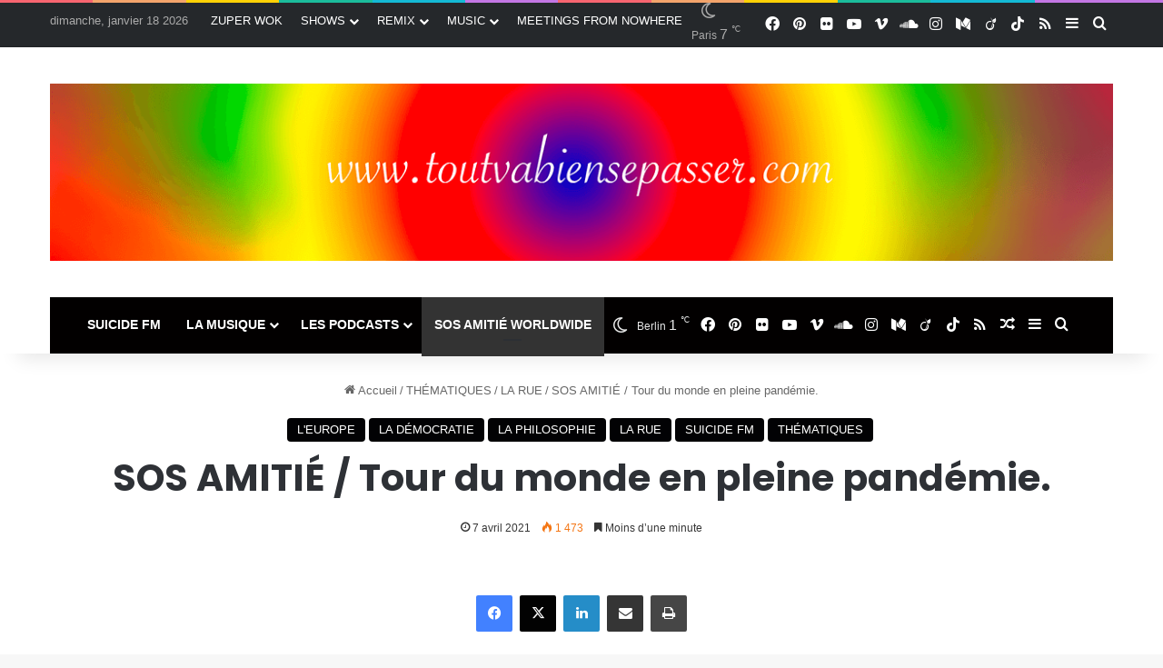

--- FILE ---
content_type: text/html; charset=UTF-8
request_url: https://toutvabiensepasser.com/thematiques/rue/sos-amitie-tour-du-monde-en-pleine-pandemie/
body_size: 27894
content:
<!DOCTYPE html>
<html lang="fr-FR" class="" data-skin="light" prefix="og: http://ogp.me/ns#">
<head>
	<meta charset="UTF-8" />
	<link rel="profile" href="https://gmpg.org/xfn/11" />
	<title>SOS AMITIÉ / Tour du monde en pleine pandémie. &#8211; TOUTVABIENSEPASSER.COM</title>

<meta http-equiv='x-dns-prefetch-control' content='on'>
<link rel='dns-prefetch' href='//cdnjs.cloudflare.com' />
<link rel='dns-prefetch' href='//ajax.googleapis.com' />
<link rel='dns-prefetch' href='//fonts.googleapis.com' />
<link rel='dns-prefetch' href='//fonts.gstatic.com' />
<link rel='dns-prefetch' href='//s.gravatar.com' />
<link rel='dns-prefetch' href='//www.google-analytics.com' />
<link rel='preload' as='script' href='https://ajax.googleapis.com/ajax/libs/webfont/1/webfont.js'>
<meta name='robots' content='max-image-preview:large' />
<link rel='dns-prefetch' href='//www.googletagmanager.com' />
<link rel="alternate" type="application/rss+xml" title="TOUTVABIENSEPASSER.COM &raquo; Flux" href="https://toutvabiensepasser.com/feed/" />
<link rel="alternate" type="application/rss+xml" title="TOUTVABIENSEPASSER.COM &raquo; Flux des commentaires" href="https://toutvabiensepasser.com/comments/feed/" />
		<script type="text/javascript">
			try {
				if( 'undefined' != typeof localStorage ){
					var tieSkin = localStorage.getItem('tie-skin');
				}

				
				var html = document.getElementsByTagName('html')[0].classList,
						htmlSkin = 'light';

				if( html.contains('dark-skin') ){
					htmlSkin = 'dark';
				}

				if( tieSkin != null && tieSkin != htmlSkin ){
					html.add('tie-skin-inverted');
					var tieSkinInverted = true;
				}

				if( tieSkin == 'dark' ){
					html.add('dark-skin');
				}
				else if( tieSkin == 'light' ){
					html.remove( 'dark-skin' );
				}
				
			} catch(e) { console.log( e ) }

		</script>
		<link rel="alternate" type="application/rss+xml" title="TOUTVABIENSEPASSER.COM &raquo; SOS AMITIÉ / Tour du monde en pleine pandémie. Flux des commentaires" href="https://toutvabiensepasser.com/thematiques/rue/sos-amitie-tour-du-monde-en-pleine-pandemie/feed/" />

		<style type="text/css">
			:root{				
			--tie-preset-gradient-1: linear-gradient(135deg, rgba(6, 147, 227, 1) 0%, rgb(155, 81, 224) 100%);
			--tie-preset-gradient-2: linear-gradient(135deg, rgb(122, 220, 180) 0%, rgb(0, 208, 130) 100%);
			--tie-preset-gradient-3: linear-gradient(135deg, rgba(252, 185, 0, 1) 0%, rgba(255, 105, 0, 1) 100%);
			--tie-preset-gradient-4: linear-gradient(135deg, rgba(255, 105, 0, 1) 0%, rgb(207, 46, 46) 100%);
			--tie-preset-gradient-5: linear-gradient(135deg, rgb(238, 238, 238) 0%, rgb(169, 184, 195) 100%);
			--tie-preset-gradient-6: linear-gradient(135deg, rgb(74, 234, 220) 0%, rgb(151, 120, 209) 20%, rgb(207, 42, 186) 40%, rgb(238, 44, 130) 60%, rgb(251, 105, 98) 80%, rgb(254, 248, 76) 100%);
			--tie-preset-gradient-7: linear-gradient(135deg, rgb(255, 206, 236) 0%, rgb(152, 150, 240) 100%);
			--tie-preset-gradient-8: linear-gradient(135deg, rgb(254, 205, 165) 0%, rgb(254, 45, 45) 50%, rgb(107, 0, 62) 100%);
			--tie-preset-gradient-9: linear-gradient(135deg, rgb(255, 203, 112) 0%, rgb(199, 81, 192) 50%, rgb(65, 88, 208) 100%);
			--tie-preset-gradient-10: linear-gradient(135deg, rgb(255, 245, 203) 0%, rgb(182, 227, 212) 50%, rgb(51, 167, 181) 100%);
			--tie-preset-gradient-11: linear-gradient(135deg, rgb(202, 248, 128) 0%, rgb(113, 206, 126) 100%);
			--tie-preset-gradient-12: linear-gradient(135deg, rgb(2, 3, 129) 0%, rgb(40, 116, 252) 100%);
			--tie-preset-gradient-13: linear-gradient(135deg, #4D34FA, #ad34fa);
			--tie-preset-gradient-14: linear-gradient(135deg, #0057FF, #31B5FF);
			--tie-preset-gradient-15: linear-gradient(135deg, #FF007A, #FF81BD);
			--tie-preset-gradient-16: linear-gradient(135deg, #14111E, #4B4462);
			--tie-preset-gradient-17: linear-gradient(135deg, #F32758, #FFC581);

			
					--main-nav-background: #1f2024;
					--main-nav-secondry-background: rgba(0,0,0,0.2);
					--main-nav-primary-color: #0088ff;
					--main-nav-contrast-primary-color: #FFFFFF;
					--main-nav-text-color: #FFFFFF;
					--main-nav-secondry-text-color: rgba(225,255,255,0.5);
					--main-nav-main-border-color: rgba(255,255,255,0.07);
					--main-nav-secondry-border-color: rgba(255,255,255,0.04);
				
			}
		</style>
	
<meta property="og:title" content="SOS AMITIÉ / Tour du monde en pleine pandémie. - TOUTVABIENSEPASSER.COM" />
<meta property="og:type" content="article" />
<meta property="og:description" content="Lors de l&#039;émission #suicidefm_lamatinale, nous faisons le tour du monde des villes touchées par la p" />
<meta property="og:url" content="https://toutvabiensepasser.com/thematiques/rue/sos-amitie-tour-du-monde-en-pleine-pandemie/" />
<meta property="og:site_name" content="TOUTVABIENSEPASSER.COM" />
<meta property="og:image" content="https://toutvabiensepasser.com/wp-content/uploads/2021/04/sosamitie_maps.png" />
<meta name="viewport" content="width=1200" />		<!-- This site uses the Google Analytics by ExactMetrics plugin v8.5.3 - Using Analytics tracking - https://www.exactmetrics.com/ -->
							<script src="//www.googletagmanager.com/gtag/js?id=G-V6RNVGV22M"  data-cfasync="false" data-wpfc-render="false" type="text/javascript" async></script>
			<script data-cfasync="false" data-wpfc-render="false" type="text/javascript">
				var em_version = '8.5.3';
				var em_track_user = true;
				var em_no_track_reason = '';
								var ExactMetricsDefaultLocations = {"page_location":"https:\/\/toutvabiensepasser.com\/thematiques\/rue\/sos-amitie-tour-du-monde-en-pleine-pandemie\/"};
				if ( typeof ExactMetricsPrivacyGuardFilter === 'function' ) {
					var ExactMetricsLocations = (typeof ExactMetricsExcludeQuery === 'object') ? ExactMetricsPrivacyGuardFilter( ExactMetricsExcludeQuery ) : ExactMetricsPrivacyGuardFilter( ExactMetricsDefaultLocations );
				} else {
					var ExactMetricsLocations = (typeof ExactMetricsExcludeQuery === 'object') ? ExactMetricsExcludeQuery : ExactMetricsDefaultLocations;
				}

								var disableStrs = [
										'ga-disable-G-V6RNVGV22M',
									];

				/* Function to detect opted out users */
				function __gtagTrackerIsOptedOut() {
					for (var index = 0; index < disableStrs.length; index++) {
						if (document.cookie.indexOf(disableStrs[index] + '=true') > -1) {
							return true;
						}
					}

					return false;
				}

				/* Disable tracking if the opt-out cookie exists. */
				if (__gtagTrackerIsOptedOut()) {
					for (var index = 0; index < disableStrs.length; index++) {
						window[disableStrs[index]] = true;
					}
				}

				/* Opt-out function */
				function __gtagTrackerOptout() {
					for (var index = 0; index < disableStrs.length; index++) {
						document.cookie = disableStrs[index] + '=true; expires=Thu, 31 Dec 2099 23:59:59 UTC; path=/';
						window[disableStrs[index]] = true;
					}
				}

				if ('undefined' === typeof gaOptout) {
					function gaOptout() {
						__gtagTrackerOptout();
					}
				}
								window.dataLayer = window.dataLayer || [];

				window.ExactMetricsDualTracker = {
					helpers: {},
					trackers: {},
				};
				if (em_track_user) {
					function __gtagDataLayer() {
						dataLayer.push(arguments);
					}

					function __gtagTracker(type, name, parameters) {
						if (!parameters) {
							parameters = {};
						}

						if (parameters.send_to) {
							__gtagDataLayer.apply(null, arguments);
							return;
						}

						if (type === 'event') {
														parameters.send_to = exactmetrics_frontend.v4_id;
							var hookName = name;
							if (typeof parameters['event_category'] !== 'undefined') {
								hookName = parameters['event_category'] + ':' + name;
							}

							if (typeof ExactMetricsDualTracker.trackers[hookName] !== 'undefined') {
								ExactMetricsDualTracker.trackers[hookName](parameters);
							} else {
								__gtagDataLayer('event', name, parameters);
							}
							
						} else {
							__gtagDataLayer.apply(null, arguments);
						}
					}

					__gtagTracker('js', new Date());
					__gtagTracker('set', {
						'developer_id.dNDMyYj': true,
											});
					if ( ExactMetricsLocations.page_location ) {
						__gtagTracker('set', ExactMetricsLocations);
					}
										__gtagTracker('config', 'G-V6RNVGV22M', {"forceSSL":"true"} );
															window.gtag = __gtagTracker;										(function () {
						/* https://developers.google.com/analytics/devguides/collection/analyticsjs/ */
						/* ga and __gaTracker compatibility shim. */
						var noopfn = function () {
							return null;
						};
						var newtracker = function () {
							return new Tracker();
						};
						var Tracker = function () {
							return null;
						};
						var p = Tracker.prototype;
						p.get = noopfn;
						p.set = noopfn;
						p.send = function () {
							var args = Array.prototype.slice.call(arguments);
							args.unshift('send');
							__gaTracker.apply(null, args);
						};
						var __gaTracker = function () {
							var len = arguments.length;
							if (len === 0) {
								return;
							}
							var f = arguments[len - 1];
							if (typeof f !== 'object' || f === null || typeof f.hitCallback !== 'function') {
								if ('send' === arguments[0]) {
									var hitConverted, hitObject = false, action;
									if ('event' === arguments[1]) {
										if ('undefined' !== typeof arguments[3]) {
											hitObject = {
												'eventAction': arguments[3],
												'eventCategory': arguments[2],
												'eventLabel': arguments[4],
												'value': arguments[5] ? arguments[5] : 1,
											}
										}
									}
									if ('pageview' === arguments[1]) {
										if ('undefined' !== typeof arguments[2]) {
											hitObject = {
												'eventAction': 'page_view',
												'page_path': arguments[2],
											}
										}
									}
									if (typeof arguments[2] === 'object') {
										hitObject = arguments[2];
									}
									if (typeof arguments[5] === 'object') {
										Object.assign(hitObject, arguments[5]);
									}
									if ('undefined' !== typeof arguments[1].hitType) {
										hitObject = arguments[1];
										if ('pageview' === hitObject.hitType) {
											hitObject.eventAction = 'page_view';
										}
									}
									if (hitObject) {
										action = 'timing' === arguments[1].hitType ? 'timing_complete' : hitObject.eventAction;
										hitConverted = mapArgs(hitObject);
										__gtagTracker('event', action, hitConverted);
									}
								}
								return;
							}

							function mapArgs(args) {
								var arg, hit = {};
								var gaMap = {
									'eventCategory': 'event_category',
									'eventAction': 'event_action',
									'eventLabel': 'event_label',
									'eventValue': 'event_value',
									'nonInteraction': 'non_interaction',
									'timingCategory': 'event_category',
									'timingVar': 'name',
									'timingValue': 'value',
									'timingLabel': 'event_label',
									'page': 'page_path',
									'location': 'page_location',
									'title': 'page_title',
									'referrer' : 'page_referrer',
								};
								for (arg in args) {
																		if (!(!args.hasOwnProperty(arg) || !gaMap.hasOwnProperty(arg))) {
										hit[gaMap[arg]] = args[arg];
									} else {
										hit[arg] = args[arg];
									}
								}
								return hit;
							}

							try {
								f.hitCallback();
							} catch (ex) {
							}
						};
						__gaTracker.create = newtracker;
						__gaTracker.getByName = newtracker;
						__gaTracker.getAll = function () {
							return [];
						};
						__gaTracker.remove = noopfn;
						__gaTracker.loaded = true;
						window['__gaTracker'] = __gaTracker;
					})();
									} else {
										console.log("");
					(function () {
						function __gtagTracker() {
							return null;
						}

						window['__gtagTracker'] = __gtagTracker;
						window['gtag'] = __gtagTracker;
					})();
									}
			</script>
				<!-- / Google Analytics by ExactMetrics -->
		<script type="text/javascript">
/* <![CDATA[ */
window._wpemojiSettings = {"baseUrl":"https:\/\/s.w.org\/images\/core\/emoji\/14.0.0\/72x72\/","ext":".png","svgUrl":"https:\/\/s.w.org\/images\/core\/emoji\/14.0.0\/svg\/","svgExt":".svg","source":{"concatemoji":"https:\/\/toutvabiensepasser.com\/wp-includes\/js\/wp-emoji-release.min.js?ver=6.4.7"}};
/*! This file is auto-generated */
!function(i,n){var o,s,e;function c(e){try{var t={supportTests:e,timestamp:(new Date).valueOf()};sessionStorage.setItem(o,JSON.stringify(t))}catch(e){}}function p(e,t,n){e.clearRect(0,0,e.canvas.width,e.canvas.height),e.fillText(t,0,0);var t=new Uint32Array(e.getImageData(0,0,e.canvas.width,e.canvas.height).data),r=(e.clearRect(0,0,e.canvas.width,e.canvas.height),e.fillText(n,0,0),new Uint32Array(e.getImageData(0,0,e.canvas.width,e.canvas.height).data));return t.every(function(e,t){return e===r[t]})}function u(e,t,n){switch(t){case"flag":return n(e,"\ud83c\udff3\ufe0f\u200d\u26a7\ufe0f","\ud83c\udff3\ufe0f\u200b\u26a7\ufe0f")?!1:!n(e,"\ud83c\uddfa\ud83c\uddf3","\ud83c\uddfa\u200b\ud83c\uddf3")&&!n(e,"\ud83c\udff4\udb40\udc67\udb40\udc62\udb40\udc65\udb40\udc6e\udb40\udc67\udb40\udc7f","\ud83c\udff4\u200b\udb40\udc67\u200b\udb40\udc62\u200b\udb40\udc65\u200b\udb40\udc6e\u200b\udb40\udc67\u200b\udb40\udc7f");case"emoji":return!n(e,"\ud83e\udef1\ud83c\udffb\u200d\ud83e\udef2\ud83c\udfff","\ud83e\udef1\ud83c\udffb\u200b\ud83e\udef2\ud83c\udfff")}return!1}function f(e,t,n){var r="undefined"!=typeof WorkerGlobalScope&&self instanceof WorkerGlobalScope?new OffscreenCanvas(300,150):i.createElement("canvas"),a=r.getContext("2d",{willReadFrequently:!0}),o=(a.textBaseline="top",a.font="600 32px Arial",{});return e.forEach(function(e){o[e]=t(a,e,n)}),o}function t(e){var t=i.createElement("script");t.src=e,t.defer=!0,i.head.appendChild(t)}"undefined"!=typeof Promise&&(o="wpEmojiSettingsSupports",s=["flag","emoji"],n.supports={everything:!0,everythingExceptFlag:!0},e=new Promise(function(e){i.addEventListener("DOMContentLoaded",e,{once:!0})}),new Promise(function(t){var n=function(){try{var e=JSON.parse(sessionStorage.getItem(o));if("object"==typeof e&&"number"==typeof e.timestamp&&(new Date).valueOf()<e.timestamp+604800&&"object"==typeof e.supportTests)return e.supportTests}catch(e){}return null}();if(!n){if("undefined"!=typeof Worker&&"undefined"!=typeof OffscreenCanvas&&"undefined"!=typeof URL&&URL.createObjectURL&&"undefined"!=typeof Blob)try{var e="postMessage("+f.toString()+"("+[JSON.stringify(s),u.toString(),p.toString()].join(",")+"));",r=new Blob([e],{type:"text/javascript"}),a=new Worker(URL.createObjectURL(r),{name:"wpTestEmojiSupports"});return void(a.onmessage=function(e){c(n=e.data),a.terminate(),t(n)})}catch(e){}c(n=f(s,u,p))}t(n)}).then(function(e){for(var t in e)n.supports[t]=e[t],n.supports.everything=n.supports.everything&&n.supports[t],"flag"!==t&&(n.supports.everythingExceptFlag=n.supports.everythingExceptFlag&&n.supports[t]);n.supports.everythingExceptFlag=n.supports.everythingExceptFlag&&!n.supports.flag,n.DOMReady=!1,n.readyCallback=function(){n.DOMReady=!0}}).then(function(){return e}).then(function(){var e;n.supports.everything||(n.readyCallback(),(e=n.source||{}).concatemoji?t(e.concatemoji):e.wpemoji&&e.twemoji&&(t(e.twemoji),t(e.wpemoji)))}))}((window,document),window._wpemojiSettings);
/* ]]> */
</script>
<style id='wp-emoji-styles-inline-css' type='text/css'>

	img.wp-smiley, img.emoji {
		display: inline !important;
		border: none !important;
		box-shadow: none !important;
		height: 1em !important;
		width: 1em !important;
		margin: 0 0.07em !important;
		vertical-align: -0.1em !important;
		background: none !important;
		padding: 0 !important;
	}
</style>
<link rel='stylesheet' id='wp-block-library-css' href='https://toutvabiensepasser.com/wp-includes/css/dist/block-library/style.min.css?ver=6.4.7' type='text/css' media='all' />
<style id='wp-block-library-theme-inline-css' type='text/css'>
.wp-block-audio figcaption{color:#555;font-size:13px;text-align:center}.is-dark-theme .wp-block-audio figcaption{color:hsla(0,0%,100%,.65)}.wp-block-audio{margin:0 0 1em}.wp-block-code{border:1px solid #ccc;border-radius:4px;font-family:Menlo,Consolas,monaco,monospace;padding:.8em 1em}.wp-block-embed figcaption{color:#555;font-size:13px;text-align:center}.is-dark-theme .wp-block-embed figcaption{color:hsla(0,0%,100%,.65)}.wp-block-embed{margin:0 0 1em}.blocks-gallery-caption{color:#555;font-size:13px;text-align:center}.is-dark-theme .blocks-gallery-caption{color:hsla(0,0%,100%,.65)}.wp-block-image figcaption{color:#555;font-size:13px;text-align:center}.is-dark-theme .wp-block-image figcaption{color:hsla(0,0%,100%,.65)}.wp-block-image{margin:0 0 1em}.wp-block-pullquote{border-bottom:4px solid;border-top:4px solid;color:currentColor;margin-bottom:1.75em}.wp-block-pullquote cite,.wp-block-pullquote footer,.wp-block-pullquote__citation{color:currentColor;font-size:.8125em;font-style:normal;text-transform:uppercase}.wp-block-quote{border-left:.25em solid;margin:0 0 1.75em;padding-left:1em}.wp-block-quote cite,.wp-block-quote footer{color:currentColor;font-size:.8125em;font-style:normal;position:relative}.wp-block-quote.has-text-align-right{border-left:none;border-right:.25em solid;padding-left:0;padding-right:1em}.wp-block-quote.has-text-align-center{border:none;padding-left:0}.wp-block-quote.is-large,.wp-block-quote.is-style-large,.wp-block-quote.is-style-plain{border:none}.wp-block-search .wp-block-search__label{font-weight:700}.wp-block-search__button{border:1px solid #ccc;padding:.375em .625em}:where(.wp-block-group.has-background){padding:1.25em 2.375em}.wp-block-separator.has-css-opacity{opacity:.4}.wp-block-separator{border:none;border-bottom:2px solid;margin-left:auto;margin-right:auto}.wp-block-separator.has-alpha-channel-opacity{opacity:1}.wp-block-separator:not(.is-style-wide):not(.is-style-dots){width:100px}.wp-block-separator.has-background:not(.is-style-dots){border-bottom:none;height:1px}.wp-block-separator.has-background:not(.is-style-wide):not(.is-style-dots){height:2px}.wp-block-table{margin:0 0 1em}.wp-block-table td,.wp-block-table th{word-break:normal}.wp-block-table figcaption{color:#555;font-size:13px;text-align:center}.is-dark-theme .wp-block-table figcaption{color:hsla(0,0%,100%,.65)}.wp-block-video figcaption{color:#555;font-size:13px;text-align:center}.is-dark-theme .wp-block-video figcaption{color:hsla(0,0%,100%,.65)}.wp-block-video{margin:0 0 1em}.wp-block-template-part.has-background{margin-bottom:0;margin-top:0;padding:1.25em 2.375em}
</style>
<style id='classic-theme-styles-inline-css' type='text/css'>
/*! This file is auto-generated */
.wp-block-button__link{color:#fff;background-color:#32373c;border-radius:9999px;box-shadow:none;text-decoration:none;padding:calc(.667em + 2px) calc(1.333em + 2px);font-size:1.125em}.wp-block-file__button{background:#32373c;color:#fff;text-decoration:none}
</style>
<style id='global-styles-inline-css' type='text/css'>
body{--wp--preset--color--black: #000000;--wp--preset--color--cyan-bluish-gray: #abb8c3;--wp--preset--color--white: #ffffff;--wp--preset--color--pale-pink: #f78da7;--wp--preset--color--vivid-red: #cf2e2e;--wp--preset--color--luminous-vivid-orange: #ff6900;--wp--preset--color--luminous-vivid-amber: #fcb900;--wp--preset--color--light-green-cyan: #7bdcb5;--wp--preset--color--vivid-green-cyan: #00d084;--wp--preset--color--pale-cyan-blue: #8ed1fc;--wp--preset--color--vivid-cyan-blue: #0693e3;--wp--preset--color--vivid-purple: #9b51e0;--wp--preset--color--global-color: #000002;--wp--preset--gradient--vivid-cyan-blue-to-vivid-purple: linear-gradient(135deg,rgba(6,147,227,1) 0%,rgb(155,81,224) 100%);--wp--preset--gradient--light-green-cyan-to-vivid-green-cyan: linear-gradient(135deg,rgb(122,220,180) 0%,rgb(0,208,130) 100%);--wp--preset--gradient--luminous-vivid-amber-to-luminous-vivid-orange: linear-gradient(135deg,rgba(252,185,0,1) 0%,rgba(255,105,0,1) 100%);--wp--preset--gradient--luminous-vivid-orange-to-vivid-red: linear-gradient(135deg,rgba(255,105,0,1) 0%,rgb(207,46,46) 100%);--wp--preset--gradient--very-light-gray-to-cyan-bluish-gray: linear-gradient(135deg,rgb(238,238,238) 0%,rgb(169,184,195) 100%);--wp--preset--gradient--cool-to-warm-spectrum: linear-gradient(135deg,rgb(74,234,220) 0%,rgb(151,120,209) 20%,rgb(207,42,186) 40%,rgb(238,44,130) 60%,rgb(251,105,98) 80%,rgb(254,248,76) 100%);--wp--preset--gradient--blush-light-purple: linear-gradient(135deg,rgb(255,206,236) 0%,rgb(152,150,240) 100%);--wp--preset--gradient--blush-bordeaux: linear-gradient(135deg,rgb(254,205,165) 0%,rgb(254,45,45) 50%,rgb(107,0,62) 100%);--wp--preset--gradient--luminous-dusk: linear-gradient(135deg,rgb(255,203,112) 0%,rgb(199,81,192) 50%,rgb(65,88,208) 100%);--wp--preset--gradient--pale-ocean: linear-gradient(135deg,rgb(255,245,203) 0%,rgb(182,227,212) 50%,rgb(51,167,181) 100%);--wp--preset--gradient--electric-grass: linear-gradient(135deg,rgb(202,248,128) 0%,rgb(113,206,126) 100%);--wp--preset--gradient--midnight: linear-gradient(135deg,rgb(2,3,129) 0%,rgb(40,116,252) 100%);--wp--preset--font-size--small: 13px;--wp--preset--font-size--medium: 20px;--wp--preset--font-size--large: 36px;--wp--preset--font-size--x-large: 42px;--wp--preset--spacing--20: 0.44rem;--wp--preset--spacing--30: 0.67rem;--wp--preset--spacing--40: 1rem;--wp--preset--spacing--50: 1.5rem;--wp--preset--spacing--60: 2.25rem;--wp--preset--spacing--70: 3.38rem;--wp--preset--spacing--80: 5.06rem;--wp--preset--shadow--natural: 6px 6px 9px rgba(0, 0, 0, 0.2);--wp--preset--shadow--deep: 12px 12px 50px rgba(0, 0, 0, 0.4);--wp--preset--shadow--sharp: 6px 6px 0px rgba(0, 0, 0, 0.2);--wp--preset--shadow--outlined: 6px 6px 0px -3px rgba(255, 255, 255, 1), 6px 6px rgba(0, 0, 0, 1);--wp--preset--shadow--crisp: 6px 6px 0px rgba(0, 0, 0, 1);}:where(.is-layout-flex){gap: 0.5em;}:where(.is-layout-grid){gap: 0.5em;}body .is-layout-flow > .alignleft{float: left;margin-inline-start: 0;margin-inline-end: 2em;}body .is-layout-flow > .alignright{float: right;margin-inline-start: 2em;margin-inline-end: 0;}body .is-layout-flow > .aligncenter{margin-left: auto !important;margin-right: auto !important;}body .is-layout-constrained > .alignleft{float: left;margin-inline-start: 0;margin-inline-end: 2em;}body .is-layout-constrained > .alignright{float: right;margin-inline-start: 2em;margin-inline-end: 0;}body .is-layout-constrained > .aligncenter{margin-left: auto !important;margin-right: auto !important;}body .is-layout-constrained > :where(:not(.alignleft):not(.alignright):not(.alignfull)){max-width: var(--wp--style--global--content-size);margin-left: auto !important;margin-right: auto !important;}body .is-layout-constrained > .alignwide{max-width: var(--wp--style--global--wide-size);}body .is-layout-flex{display: flex;}body .is-layout-flex{flex-wrap: wrap;align-items: center;}body .is-layout-flex > *{margin: 0;}body .is-layout-grid{display: grid;}body .is-layout-grid > *{margin: 0;}:where(.wp-block-columns.is-layout-flex){gap: 2em;}:where(.wp-block-columns.is-layout-grid){gap: 2em;}:where(.wp-block-post-template.is-layout-flex){gap: 1.25em;}:where(.wp-block-post-template.is-layout-grid){gap: 1.25em;}.has-black-color{color: var(--wp--preset--color--black) !important;}.has-cyan-bluish-gray-color{color: var(--wp--preset--color--cyan-bluish-gray) !important;}.has-white-color{color: var(--wp--preset--color--white) !important;}.has-pale-pink-color{color: var(--wp--preset--color--pale-pink) !important;}.has-vivid-red-color{color: var(--wp--preset--color--vivid-red) !important;}.has-luminous-vivid-orange-color{color: var(--wp--preset--color--luminous-vivid-orange) !important;}.has-luminous-vivid-amber-color{color: var(--wp--preset--color--luminous-vivid-amber) !important;}.has-light-green-cyan-color{color: var(--wp--preset--color--light-green-cyan) !important;}.has-vivid-green-cyan-color{color: var(--wp--preset--color--vivid-green-cyan) !important;}.has-pale-cyan-blue-color{color: var(--wp--preset--color--pale-cyan-blue) !important;}.has-vivid-cyan-blue-color{color: var(--wp--preset--color--vivid-cyan-blue) !important;}.has-vivid-purple-color{color: var(--wp--preset--color--vivid-purple) !important;}.has-black-background-color{background-color: var(--wp--preset--color--black) !important;}.has-cyan-bluish-gray-background-color{background-color: var(--wp--preset--color--cyan-bluish-gray) !important;}.has-white-background-color{background-color: var(--wp--preset--color--white) !important;}.has-pale-pink-background-color{background-color: var(--wp--preset--color--pale-pink) !important;}.has-vivid-red-background-color{background-color: var(--wp--preset--color--vivid-red) !important;}.has-luminous-vivid-orange-background-color{background-color: var(--wp--preset--color--luminous-vivid-orange) !important;}.has-luminous-vivid-amber-background-color{background-color: var(--wp--preset--color--luminous-vivid-amber) !important;}.has-light-green-cyan-background-color{background-color: var(--wp--preset--color--light-green-cyan) !important;}.has-vivid-green-cyan-background-color{background-color: var(--wp--preset--color--vivid-green-cyan) !important;}.has-pale-cyan-blue-background-color{background-color: var(--wp--preset--color--pale-cyan-blue) !important;}.has-vivid-cyan-blue-background-color{background-color: var(--wp--preset--color--vivid-cyan-blue) !important;}.has-vivid-purple-background-color{background-color: var(--wp--preset--color--vivid-purple) !important;}.has-black-border-color{border-color: var(--wp--preset--color--black) !important;}.has-cyan-bluish-gray-border-color{border-color: var(--wp--preset--color--cyan-bluish-gray) !important;}.has-white-border-color{border-color: var(--wp--preset--color--white) !important;}.has-pale-pink-border-color{border-color: var(--wp--preset--color--pale-pink) !important;}.has-vivid-red-border-color{border-color: var(--wp--preset--color--vivid-red) !important;}.has-luminous-vivid-orange-border-color{border-color: var(--wp--preset--color--luminous-vivid-orange) !important;}.has-luminous-vivid-amber-border-color{border-color: var(--wp--preset--color--luminous-vivid-amber) !important;}.has-light-green-cyan-border-color{border-color: var(--wp--preset--color--light-green-cyan) !important;}.has-vivid-green-cyan-border-color{border-color: var(--wp--preset--color--vivid-green-cyan) !important;}.has-pale-cyan-blue-border-color{border-color: var(--wp--preset--color--pale-cyan-blue) !important;}.has-vivid-cyan-blue-border-color{border-color: var(--wp--preset--color--vivid-cyan-blue) !important;}.has-vivid-purple-border-color{border-color: var(--wp--preset--color--vivid-purple) !important;}.has-vivid-cyan-blue-to-vivid-purple-gradient-background{background: var(--wp--preset--gradient--vivid-cyan-blue-to-vivid-purple) !important;}.has-light-green-cyan-to-vivid-green-cyan-gradient-background{background: var(--wp--preset--gradient--light-green-cyan-to-vivid-green-cyan) !important;}.has-luminous-vivid-amber-to-luminous-vivid-orange-gradient-background{background: var(--wp--preset--gradient--luminous-vivid-amber-to-luminous-vivid-orange) !important;}.has-luminous-vivid-orange-to-vivid-red-gradient-background{background: var(--wp--preset--gradient--luminous-vivid-orange-to-vivid-red) !important;}.has-very-light-gray-to-cyan-bluish-gray-gradient-background{background: var(--wp--preset--gradient--very-light-gray-to-cyan-bluish-gray) !important;}.has-cool-to-warm-spectrum-gradient-background{background: var(--wp--preset--gradient--cool-to-warm-spectrum) !important;}.has-blush-light-purple-gradient-background{background: var(--wp--preset--gradient--blush-light-purple) !important;}.has-blush-bordeaux-gradient-background{background: var(--wp--preset--gradient--blush-bordeaux) !important;}.has-luminous-dusk-gradient-background{background: var(--wp--preset--gradient--luminous-dusk) !important;}.has-pale-ocean-gradient-background{background: var(--wp--preset--gradient--pale-ocean) !important;}.has-electric-grass-gradient-background{background: var(--wp--preset--gradient--electric-grass) !important;}.has-midnight-gradient-background{background: var(--wp--preset--gradient--midnight) !important;}.has-small-font-size{font-size: var(--wp--preset--font-size--small) !important;}.has-medium-font-size{font-size: var(--wp--preset--font-size--medium) !important;}.has-large-font-size{font-size: var(--wp--preset--font-size--large) !important;}.has-x-large-font-size{font-size: var(--wp--preset--font-size--x-large) !important;}
.wp-block-navigation a:where(:not(.wp-element-button)){color: inherit;}
:where(.wp-block-post-template.is-layout-flex){gap: 1.25em;}:where(.wp-block-post-template.is-layout-grid){gap: 1.25em;}
:where(.wp-block-columns.is-layout-flex){gap: 2em;}:where(.wp-block-columns.is-layout-grid){gap: 2em;}
.wp-block-pullquote{font-size: 1.5em;line-height: 1.6;}
</style>
<link rel='stylesheet' id='cool-tag-cloud-css' href='https://toutvabiensepasser.com/wp-content/plugins/cool-tag-cloud/inc/cool-tag-cloud.css?ver=2.25' type='text/css' media='all' />
<link rel='stylesheet' id='responsive-lightbox-swipebox-css' href='https://toutvabiensepasser.com/wp-content/plugins/responsive-lightbox/assets/swipebox/swipebox.min.css?ver=1.5.2' type='text/css' media='all' />
<link rel='stylesheet' id='wpos-slick-style-css' href='https://toutvabiensepasser.com/wp-content/plugins/timeline-and-history-slider/assets/css/slick.css?ver=2.4.3' type='text/css' media='all' />
<link rel='stylesheet' id='tahs-public-style-css' href='https://toutvabiensepasser.com/wp-content/plugins/timeline-and-history-slider/assets/css/slick-slider-style.css?ver=2.4.3' type='text/css' media='all' />
<link rel='stylesheet' id='tie-css-woocommerce-css' href='https://toutvabiensepasser.com/wp-content/themes/jannah/assets/css/plugins/woocommerce.min.css?ver=7.5.1' type='text/css' media='all' />
<style id='woocommerce-inline-inline-css' type='text/css'>
.woocommerce form .form-row .required { visibility: visible; }
</style>
<link rel='stylesheet' id='cb_p6-css-main-css' href='https://toutvabiensepasser.com/wp-content/plugins/patron-button-and-widgets-by-codebard/plugin/templates/default/style.css?ver=6.4.7' type='text/css' media='all' />
<link rel='stylesheet' id='jquery-lazyloadxt-spinner-css-css' href='//toutvabiensepasser.com/wp-content/plugins/a3-lazy-load/assets/css/jquery.lazyloadxt.spinner.css?ver=6.4.7' type='text/css' media='all' />
<link rel='stylesheet' id='tie-css-base-css' href='https://toutvabiensepasser.com/wp-content/themes/jannah/assets/css/base.min.css?ver=7.5.1' type='text/css' media='all' />
<link rel='stylesheet' id='tie-css-styles-css' href='https://toutvabiensepasser.com/wp-content/themes/jannah/assets/css/style.min.css?ver=7.5.1' type='text/css' media='all' />
<link rel='stylesheet' id='tie-css-widgets-css' href='https://toutvabiensepasser.com/wp-content/themes/jannah/assets/css/widgets.min.css?ver=7.5.1' type='text/css' media='all' />
<link rel='stylesheet' id='tie-css-helpers-css' href='https://toutvabiensepasser.com/wp-content/themes/jannah/assets/css/helpers.min.css?ver=7.5.1' type='text/css' media='all' />
<link rel='stylesheet' id='tie-fontawesome5-css' href='https://toutvabiensepasser.com/wp-content/themes/jannah/assets/css/fontawesome.css?ver=7.5.1' type='text/css' media='all' />
<link rel='stylesheet' id='tie-css-ilightbox-css' href='https://toutvabiensepasser.com/wp-content/themes/jannah/assets/ilightbox/metro-black-skin/skin.css?ver=7.5.1' type='text/css' media='all' />
<link rel='stylesheet' id='tie-css-shortcodes-css' href='https://toutvabiensepasser.com/wp-content/themes/jannah/assets/css/plugins/shortcodes.min.css?ver=7.5.1' type='text/css' media='all' />
<link rel='stylesheet' id='tie-css-single-css' href='https://toutvabiensepasser.com/wp-content/themes/jannah/assets/css/single.min.css?ver=7.5.1' type='text/css' media='all' />
<link rel='stylesheet' id='tie-css-print-css' href='https://toutvabiensepasser.com/wp-content/themes/jannah/assets/css/print.css?ver=7.5.1' type='text/css' media='print' />
<link rel='stylesheet' id='__EPYT__style-css' href='https://toutvabiensepasser.com/wp-content/plugins/youtube-embed-plus/styles/ytprefs.min.css?ver=14.2.2' type='text/css' media='all' />
<style id='__EPYT__style-inline-css' type='text/css'>

                .epyt-gallery-thumb {
                        width: 33.333%;
                }
                
.wf-active .logo-text,.wf-active h1,.wf-active h2,.wf-active h3,.wf-active h4,.wf-active h5,.wf-active h6,.wf-active .the-subtitle{font-family: 'Poppins';}:root:root{--brand-color: #000002;--dark-brand-color: #000000;--bright-color: #FFFFFF;--base-color: #2c2f34;}#reading-position-indicator{box-shadow: 0 0 10px rgba( 0,0,2,0.7);}:root:root{--brand-color: #000002;--dark-brand-color: #000000;--bright-color: #FFFFFF;--base-color: #2c2f34;}#reading-position-indicator{box-shadow: 0 0 10px rgba( 0,0,2,0.7);}#header-notification-bar{background: var( --tie-preset-gradient-13 );}#header-notification-bar{--tie-buttons-color: #FFFFFF;--tie-buttons-border-color: #FFFFFF;--tie-buttons-hover-color: #e1e1e1;--tie-buttons-hover-text: #000000;}#header-notification-bar{--tie-buttons-text: #000000;}#top-nav,#top-nav .sub-menu,#top-nav .comp-sub-menu,#top-nav .ticker-content,#top-nav .ticker-swipe,.top-nav-boxed #top-nav .topbar-wrapper,.top-nav-dark .top-menu ul,#autocomplete-suggestions.search-in-top-nav{background-color : #25282b;}#top-nav *,#autocomplete-suggestions.search-in-top-nav{border-color: rgba( #FFFFFF,0.08);}#top-nav .icon-basecloud-bg:after{color: #25282b;}#top-nav a:not(:hover),#top-nav input,#top-nav #search-submit,#top-nav .fa-spinner,#top-nav .dropdown-social-icons li a span,#top-nav .components > li .social-link:not(:hover) span,#autocomplete-suggestions.search-in-top-nav a{color: #ffffff;}#top-nav input::-moz-placeholder{color: #ffffff;}#top-nav input:-moz-placeholder{color: #ffffff;}#top-nav input:-ms-input-placeholder{color: #ffffff;}#top-nav input::-webkit-input-placeholder{color: #ffffff;}#top-nav,.search-in-top-nav{--tie-buttons-color: #ff2b58;--tie-buttons-border-color: #ff2b58;--tie-buttons-text: #FFFFFF;--tie-buttons-hover-color: #e10d3a;}#top-nav a:hover,#top-nav .menu li:hover > a,#top-nav .menu > .tie-current-menu > a,#top-nav .components > li:hover > a,#top-nav .components #search-submit:hover,#autocomplete-suggestions.search-in-top-nav .post-title a:hover{color: #ff2b58;}#top-nav,#top-nav .comp-sub-menu,#top-nav .tie-weather-widget{color: #aaaaaa;}#autocomplete-suggestions.search-in-top-nav .post-meta,#autocomplete-suggestions.search-in-top-nav .post-meta a:not(:hover){color: rgba( 170,170,170,0.7 );}#top-nav .weather-icon .icon-cloud,#top-nav .weather-icon .icon-basecloud-bg,#top-nav .weather-icon .icon-cloud-behind{color: #aaaaaa !important;}#main-nav .main-menu-wrapper,#main-nav .menu-sub-content,#main-nav .comp-sub-menu,#main-nav ul.cats-vertical li a.is-active,#main-nav ul.cats-vertical li a:hover,#autocomplete-suggestions.search-in-main-nav{background-color: #020000;}#main-nav{border-width: 0;}#theme-header #main-nav:not(.fixed-nav){bottom: 0;}#main-nav .icon-basecloud-bg:after{color: #020000;}#autocomplete-suggestions.search-in-main-nav{border-color: rgba(255,255,255,0.07);}.main-nav-boxed #main-nav .main-menu-wrapper{border-width: 0;}#main-nav a:not(:hover),#main-nav a.social-link:not(:hover) span,#main-nav .dropdown-social-icons li a span,#autocomplete-suggestions.search-in-main-nav a{color: #ffffff;}.main-nav,.search-in-main-nav{--main-nav-primary-color: #333333;--tie-buttons-color: #333333;--tie-buttons-border-color: #333333;--tie-buttons-text: #FFFFFF;--tie-buttons-hover-color: #151515;}#main-nav .mega-links-head:after,#main-nav .cats-horizontal a.is-active,#main-nav .cats-horizontal a:hover,#main-nav .spinner > div{background-color: #333333;}#main-nav .menu ul li:hover > a,#main-nav .menu ul li.current-menu-item:not(.mega-link-column) > a,#main-nav .components a:hover,#main-nav .components > li:hover > a,#main-nav #search-submit:hover,#main-nav .cats-vertical a.is-active,#main-nav .cats-vertical a:hover,#main-nav .mega-menu .post-meta a:hover,#main-nav .mega-menu .post-box-title a:hover,#autocomplete-suggestions.search-in-main-nav a:hover,#main-nav .spinner-circle:after{color: #333333;}#main-nav .menu > li.tie-current-menu > a,#main-nav .menu > li:hover > a,.theme-header #main-nav .mega-menu .cats-horizontal a.is-active,.theme-header #main-nav .mega-menu .cats-horizontal a:hover{color: #FFFFFF;}#main-nav .menu > li.tie-current-menu > a:before,#main-nav .menu > li:hover > a:before{border-top-color: #FFFFFF;}#main-nav,#main-nav input,#main-nav #search-submit,#main-nav .fa-spinner,#main-nav .comp-sub-menu,#main-nav .tie-weather-widget{color: #e8e8e8;}#main-nav input::-moz-placeholder{color: #e8e8e8;}#main-nav input:-moz-placeholder{color: #e8e8e8;}#main-nav input:-ms-input-placeholder{color: #e8e8e8;}#main-nav input::-webkit-input-placeholder{color: #e8e8e8;}#main-nav .mega-menu .post-meta,#main-nav .mega-menu .post-meta a,#autocomplete-suggestions.search-in-main-nav .post-meta{color: rgba(232,232,232,0.6);}#main-nav .weather-icon .icon-cloud,#main-nav .weather-icon .icon-basecloud-bg,#main-nav .weather-icon .icon-cloud-behind{color: #e8e8e8 !important;}blockquote.quote-light,blockquote.quote-simple,q,blockquote{background: #ffffff;}blockquote.quote-light,blockquote.quote-simple,q,blockquote{color: #020202;}.tie-cat-87,.tie-cat-item-87 > span{background-color:#e67e22 !important;color:#FFFFFF !important;}.tie-cat-87:after{border-top-color:#e67e22 !important;}.tie-cat-87:hover{background-color:#c86004 !important;}.tie-cat-87:hover:after{border-top-color:#c86004 !important;}.tie-cat-95,.tie-cat-item-95 > span{background-color:#2ecc71 !important;color:#FFFFFF !important;}.tie-cat-95:after{border-top-color:#2ecc71 !important;}.tie-cat-95:hover{background-color:#10ae53 !important;}.tie-cat-95:hover:after{border-top-color:#10ae53 !important;}.tie-cat-101,.tie-cat-item-101 > span{background-color:#9b59b6 !important;color:#FFFFFF !important;}.tie-cat-101:after{border-top-color:#9b59b6 !important;}.tie-cat-101:hover{background-color:#7d3b98 !important;}.tie-cat-101:hover:after{border-top-color:#7d3b98 !important;}.tie-cat-102,.tie-cat-item-102 > span{background-color:#34495e !important;color:#FFFFFF !important;}.tie-cat-102:after{border-top-color:#34495e !important;}.tie-cat-102:hover{background-color:#162b40 !important;}.tie-cat-102:hover:after{border-top-color:#162b40 !important;}.tie-cat-103,.tie-cat-item-103 > span{background-color:#795548 !important;color:#FFFFFF !important;}.tie-cat-103:after{border-top-color:#795548 !important;}.tie-cat-103:hover{background-color:#5b372a !important;}.tie-cat-103:hover:after{border-top-color:#5b372a !important;}.tie-cat-105,.tie-cat-item-105 > span{background-color:#4CAF50 !important;color:#FFFFFF !important;}.tie-cat-105:after{border-top-color:#4CAF50 !important;}.tie-cat-105:hover{background-color:#2e9132 !important;}.tie-cat-105:hover:after{border-top-color:#2e9132 !important;}.tie-insta-header {margin-bottom: 15px;}.tie-insta-avatar a {width: 70px;height: 70px;display: block;position: relative;float: left;margin-right: 15px;margin-bottom: 15px;}.tie-insta-avatar a:before {content: "";position: absolute;width: calc(100% + 6px);height: calc(100% + 6px);left: -3px;top: -3px;border-radius: 50%;background: #d6249f;background: radial-gradient(circle at 30% 107%,#fdf497 0%,#fdf497 5%,#fd5949 45%,#d6249f 60%,#285AEB 90%);}.tie-insta-avatar a:after {position: absolute;content: "";width: calc(100% + 3px);height: calc(100% + 3px);left: -2px;top: -2px;border-radius: 50%;background: #fff;}.dark-skin .tie-insta-avatar a:after {background: #27292d;}.tie-insta-avatar img {border-radius: 50%;position: relative;z-index: 2;transition: all 0.25s;}.tie-insta-avatar img:hover {box-shadow: 0px 0px 15px 0 #6b54c6;}.tie-insta-info {font-size: 1.3em;font-weight: bold;margin-bottom: 5px;}
</style>
<script type="text/javascript" src="https://toutvabiensepasser.com/wp-content/plugins/google-analytics-dashboard-for-wp/assets/js/frontend-gtag.min.js?ver=8.5.3" id="exactmetrics-frontend-script-js" async="async" data-wp-strategy="async"></script>
<script data-cfasync="false" data-wpfc-render="false" type="text/javascript" id='exactmetrics-frontend-script-js-extra'>/* <![CDATA[ */
var exactmetrics_frontend = {"js_events_tracking":"true","download_extensions":"zip,mp3,mpeg,pdf,docx,pptx,xlsx,rar","inbound_paths":"[{\"path\":\"\\\/go\\\/\",\"label\":\"affiliate\"},{\"path\":\"\\\/recommend\\\/\",\"label\":\"affiliate\"}]","home_url":"https:\/\/toutvabiensepasser.com","hash_tracking":"false","v4_id":"G-V6RNVGV22M"};/* ]]> */
</script>
<script type="text/javascript" src="https://toutvabiensepasser.com/wp-includes/js/jquery/jquery.min.js?ver=3.7.1" id="jquery-core-js"></script>
<script type="text/javascript" src="https://toutvabiensepasser.com/wp-includes/js/jquery/jquery-migrate.min.js?ver=3.4.1" id="jquery-migrate-js"></script>
<script type="text/javascript" src="https://toutvabiensepasser.com/wp-content/plugins/responsive-lightbox/assets/swipebox/jquery.swipebox.min.js?ver=1.5.2" id="responsive-lightbox-swipebox-js"></script>
<script type="text/javascript" src="https://toutvabiensepasser.com/wp-includes/js/underscore.min.js?ver=1.13.4" id="underscore-js"></script>
<script type="text/javascript" src="https://toutvabiensepasser.com/wp-content/plugins/responsive-lightbox/assets/infinitescroll/infinite-scroll.pkgd.min.js?ver=4.0.1" id="responsive-lightbox-infinite-scroll-js"></script>
<script type="text/javascript" id="responsive-lightbox-js-before">
/* <![CDATA[ */
var rlArgs = {"script":"swipebox","selector":"lightbox","customEvents":"","activeGalleries":true,"animation":true,"hideCloseButtonOnMobile":false,"removeBarsOnMobile":false,"hideBars":true,"hideBarsDelay":5000,"videoMaxWidth":1080,"useSVG":true,"loopAtEnd":false,"woocommerce_gallery":false,"ajaxurl":"https:\/\/toutvabiensepasser.com\/wp-admin\/admin-ajax.php","nonce":"f6957695d6","preview":false,"postId":7478,"scriptExtension":false};
/* ]]> */
</script>
<script type="text/javascript" src="https://toutvabiensepasser.com/wp-content/plugins/responsive-lightbox/js/front.js?ver=2.5.1" id="responsive-lightbox-js"></script>
<script type="text/javascript" src="https://toutvabiensepasser.com/wp-content/plugins/woocommerce/assets/js/jquery-blockui/jquery.blockUI.min.js?ver=2.7.0-wc.8.9.4" id="jquery-blockui-js" defer="defer" data-wp-strategy="defer"></script>
<script type="text/javascript" id="wc-add-to-cart-js-extra">
/* <![CDATA[ */
var wc_add_to_cart_params = {"ajax_url":"\/wp-admin\/admin-ajax.php","wc_ajax_url":"\/?wc-ajax=%%endpoint%%","i18n_view_cart":"Voir le panier","cart_url":"https:\/\/toutvabiensepasser.com\/panier\/","is_cart":"","cart_redirect_after_add":"no"};
/* ]]> */
</script>
<script type="text/javascript" src="https://toutvabiensepasser.com/wp-content/plugins/woocommerce/assets/js/frontend/add-to-cart.min.js?ver=8.9.4" id="wc-add-to-cart-js" defer="defer" data-wp-strategy="defer"></script>
<script type="text/javascript" src="https://toutvabiensepasser.com/wp-content/plugins/woocommerce/assets/js/js-cookie/js.cookie.min.js?ver=2.1.4-wc.8.9.4" id="js-cookie-js" defer="defer" data-wp-strategy="defer"></script>
<script type="text/javascript" id="woocommerce-js-extra">
/* <![CDATA[ */
var woocommerce_params = {"ajax_url":"\/wp-admin\/admin-ajax.php","wc_ajax_url":"\/?wc-ajax=%%endpoint%%"};
/* ]]> */
</script>
<script type="text/javascript" src="https://toutvabiensepasser.com/wp-content/plugins/woocommerce/assets/js/frontend/woocommerce.min.js?ver=8.9.4" id="woocommerce-js" defer="defer" data-wp-strategy="defer"></script>
<script type="text/javascript" id="WCPAY_ASSETS-js-extra">
/* <![CDATA[ */
var wcpayAssets = {"url":"https:\/\/toutvabiensepasser.com\/wp-content\/plugins\/woocommerce-payments\/dist\/"};
/* ]]> */
</script>

<!-- Extrait de code de la balise Google (gtag.js) ajouté par Site Kit -->
<!-- Extrait Google Analytics ajouté par Site Kit -->
<script type="text/javascript" src="https://www.googletagmanager.com/gtag/js?id=GT-KDBFBL5" id="google_gtagjs-js" async></script>
<script type="text/javascript" id="google_gtagjs-js-after">
/* <![CDATA[ */
window.dataLayer = window.dataLayer || [];function gtag(){dataLayer.push(arguments);}
gtag("set","linker",{"domains":["toutvabiensepasser.com"]});
gtag("js", new Date());
gtag("set", "developer_id.dZTNiMT", true);
gtag("config", "GT-KDBFBL5", {"googlesitekit_post_author":"Xavier Faltot"});
/* ]]> */
</script>
<script type="text/javascript" id="__ytprefs__-js-extra">
/* <![CDATA[ */
var _EPYT_ = {"ajaxurl":"https:\/\/toutvabiensepasser.com\/wp-admin\/admin-ajax.php","security":"7715a2525d","gallery_scrolloffset":"20","eppathtoscripts":"https:\/\/toutvabiensepasser.com\/wp-content\/plugins\/youtube-embed-plus\/scripts\/","eppath":"https:\/\/toutvabiensepasser.com\/wp-content\/plugins\/youtube-embed-plus\/","epresponsiveselector":"[\"iframe.__youtube_prefs__\",\"iframe[src*='youtube.com']\",\"iframe[src*='youtube-nocookie.com']\",\"iframe[data-ep-src*='youtube.com']\",\"iframe[data-ep-src*='youtube-nocookie.com']\",\"iframe[data-ep-gallerysrc*='youtube.com']\"]","epdovol":"1","version":"14.2.2","evselector":"iframe.__youtube_prefs__[src], iframe[src*=\"youtube.com\/embed\/\"], iframe[src*=\"youtube-nocookie.com\/embed\/\"]","ajax_compat":"","maxres_facade":"eager","ytapi_load":"light","pause_others":"","stopMobileBuffer":"1","facade_mode":"","not_live_on_channel":""};
/* ]]> */
</script>
<script type="text/javascript" src="https://toutvabiensepasser.com/wp-content/plugins/youtube-embed-plus/scripts/ytprefs.min.js?ver=14.2.2" id="__ytprefs__-js"></script>
<link rel="https://api.w.org/" href="https://toutvabiensepasser.com/wp-json/" /><link rel="alternate" type="application/json" href="https://toutvabiensepasser.com/wp-json/wp/v2/posts/7478" /><link rel="EditURI" type="application/rsd+xml" title="RSD" href="https://toutvabiensepasser.com/xmlrpc.php?rsd" />
<meta name="generator" content="WordPress 6.4.7" />
<meta name="generator" content="WooCommerce 8.9.4" />
<link rel="canonical" href="https://toutvabiensepasser.com/thematiques/rue/sos-amitie-tour-du-monde-en-pleine-pandemie/" />
<link rel='shortlink' href='https://toutvabiensepasser.com/?p=7478' />
<link rel="alternate" type="application/json+oembed" href="https://toutvabiensepasser.com/wp-json/oembed/1.0/embed?url=https%3A%2F%2Ftoutvabiensepasser.com%2Fthematiques%2Frue%2Fsos-amitie-tour-du-monde-en-pleine-pandemie%2F" />
<link rel="alternate" type="text/xml+oembed" href="https://toutvabiensepasser.com/wp-json/oembed/1.0/embed?url=https%3A%2F%2Ftoutvabiensepasser.com%2Fthematiques%2Frue%2Fsos-amitie-tour-du-monde-en-pleine-pandemie%2F&#038;format=xml" />
<meta name="generator" content="Site Kit by Google 1.170.0" /><!-- Analytics by WP Statistics - https://wp-statistics.com -->
 <meta name="description" content="Lors de l&#039;émission #suicidefm_lamatinale, nous faisons le tour du monde des villes touchées par la pandémie de Covid19. Voici la carte avec les villes" /><meta http-equiv="X-UA-Compatible" content="IE=edge">
	<noscript><style>.woocommerce-product-gallery{ opacity: 1 !important; }</style></noscript>
	<meta name="generator" content="Elementor 3.21.8; features: e_optimized_assets_loading, additional_custom_breakpoints; settings: css_print_method-external, google_font-enabled, font_display-auto">
<link rel="icon" href="https://toutvabiensepasser.com/wp-content/uploads/2021/03/cropped-ttvbsp_square_multicolore-32x32.gif" sizes="32x32" />
<link rel="icon" href="https://toutvabiensepasser.com/wp-content/uploads/2021/03/cropped-ttvbsp_square_multicolore-192x192.gif" sizes="192x192" />
<link rel="apple-touch-icon" href="https://toutvabiensepasser.com/wp-content/uploads/2021/03/cropped-ttvbsp_square_multicolore-180x180.gif" />
<meta name="msapplication-TileImage" content="https://toutvabiensepasser.com/wp-content/uploads/2021/03/cropped-ttvbsp_square_multicolore-270x270.gif" />
</head>

<body id="tie-body" class="post-template-default single single-post postid-7478 single-format-standard theme-jannah tie-no-js woocommerce-no-js wrapper-has-shadow block-head-3 magazine2 is-desktop is-header-layout-2 full-width post-layout-7 full-width-title-full-width-media is-standard-format has-mobile-share post-has-toggle elementor-default elementor-kit-7950">



<div class="background-overlay">

	<div id="tie-container" class="site tie-container">

		
		<div id="tie-wrapper">

			<div class="rainbow-line"></div>
<header id="theme-header" class="theme-header header-layout-2 main-nav-dark main-nav-default-dark main-nav-below main-nav-boxed no-stream-item top-nav-active top-nav-dark top-nav-default-dark top-nav-above has-shadow has-normal-width-logo mobile-header-centered">
	
<nav id="top-nav"  class="has-date-menu-components top-nav header-nav" aria-label="Navigation secondaire">
	<div class="container">
		<div class="topbar-wrapper">

			
					<div class="topbar-today-date">
						dimanche, janvier 18 2026					</div>
					
			<div class="tie-alignleft">
				<div class="top-menu header-menu"><ul id="menu-zuperwok" class="menu"><li id="menu-item-41853" class="menu-item menu-item-type-taxonomy menu-item-object-category menu-item-41853"><a href="https://toutvabiensepasser.com/category/productions/laradio/emissions/zuperwok/">ZUPER WOK</a></li>
<li id="menu-item-41859" class="menu-item menu-item-type-custom menu-item-object-custom menu-item-has-children menu-item-41859"><a href="https://zuperwok.com">SHOWS</a>
<ul class="sub-menu">
	<li id="menu-item-41869" class="menu-item menu-item-type-post_type menu-item-object-post menu-item-41869"><a href="https://toutvabiensepasser.com/productions/zuperwok_01_springyourmojo/">Spring your modjo // ZUPER WOK #01</a></li>
	<li id="menu-item-41868" class="menu-item menu-item-type-post_type menu-item-object-post menu-item-41868"><a href="https://toutvabiensepasser.com/productions/zuperwok_02_findpeaceknowlove/">Find peace, know love // ZUPER WOK #02</a></li>
	<li id="menu-item-41867" class="menu-item menu-item-type-post_type menu-item-object-post menu-item-41867"><a href="https://toutvabiensepasser.com/productions/lexavierdeyoutube/zuper-wok-3-child-in-child-out/">Child in, Child out // Zuper Wok #03</a></li>
	<li id="menu-item-41865" class="menu-item menu-item-type-post_type menu-item-object-post menu-item-41865"><a href="https://toutvabiensepasser.com/productions/laradio/emissions/zuperwok/zuperwok_05/">The Revolution Will Not Be Televised. It’s Already Here. // ZUPER WOK #05 // UNEXPECTED 01</a></li>
	<li id="menu-item-41864" class="menu-item menu-item-type-post_type menu-item-object-post menu-item-41864"><a href="https://toutvabiensepasser.com/thematiques/la-technologie/zuperwok00/">Zuper Wok 00 : Escaping the Dark Hole</a></li>
	<li id="menu-item-41863" class="menu-item menu-item-type-post_type menu-item-object-post menu-item-41863"><a href="https://toutvabiensepasser.com/productions/laradio/emissions/zuperwok/zuper-wok-07-chapter-01-untitled/">CHAPTER 01 : UNTITLED // Zuper Wok #07</a></li>
	<li id="menu-item-41861" class="menu-item menu-item-type-post_type menu-item-object-post menu-item-41861"><a href="https://toutvabiensepasser.com/productions/laradio/emissions/zuperwok/zuper-wok-09-chapter-02-stretch-decentralize/">CHAPTER 02 : STRETCH &#038; DECENTRALIZE // Zuper Wok #09</a></li>
	<li id="menu-item-41860" class="menu-item menu-item-type-post_type menu-item-object-post menu-item-41860"><a href="https://toutvabiensepasser.com/productions/laradio/emissions/zuperwok/chapter-03-dream-ecce-homo-zuper-wok-10/">CHAPTER 03: DREAM &#038; ECCE HOMO // Zuper Wok #10</a></li>
</ul>
</li>
<li id="menu-item-41854" class="menu-item menu-item-type-custom menu-item-object-custom menu-item-has-children menu-item-41854"><a href="https://zuperwok.com">REMIX</a>
<ul class="sub-menu">
	<li id="menu-item-41866" class="menu-item menu-item-type-post_type menu-item-object-post menu-item-41866"><a href="https://toutvabiensepasser.com/productions/laradio/emissions/zuperwok/zuperwok_04/">Remix 01 // Meta_morph_ose // ZUPER WOK #04 // UNEXPECTED 00</a></li>
	<li id="menu-item-41862" class="menu-item menu-item-type-post_type menu-item-object-post menu-item-41862"><a href="https://toutvabiensepasser.com/productions/laradio/emissions/zuperwok/zuper-wok-08-remix-02-567-remix/">REMIX #02 // 5,6,7 REMIX ! // Zuper Wok #08</a></li>
	<li id="menu-item-41855" class="menu-item menu-item-type-post_type menu-item-object-post menu-item-41855"><a href="https://toutvabiensepasser.com/productions/laradio/emissions/zuperwok/the-end-of-the-loop-final-grand-remix/">THE END OF THE LOOP: FINAL GRAND REMIX</a></li>
</ul>
</li>
<li id="menu-item-41856" class="menu-item menu-item-type-custom menu-item-object-custom menu-item-has-children menu-item-41856"><a href="https://zuperwok.com">MUSIC</a>
<ul class="sub-menu">
	<li id="menu-item-41857" class="menu-item menu-item-type-post_type menu-item-object-post menu-item-41857"><a href="https://toutvabiensepasser.com/productions/laradio/emissions/zuperwok/zuper-wok-the-end-of-the-loop-uk/">ZUPER WOK THE ALBUM: THE END OF THE LOOP (UK)</a></li>
	<li id="menu-item-41858" class="menu-item menu-item-type-post_type menu-item-object-post menu-item-41858"><a href="https://toutvabiensepasser.com/productions/laradio/emissions/zuperwok/zuper-wok-the-end-of-the-loop/">ZUPER WOK: THE END OF THE LOOP (FR)</a></li>
</ul>
</li>
<li id="menu-item-41870" class="menu-item menu-item-type-custom menu-item-object-custom menu-item-41870"><a href="https://toutvabiensepasser.com/tag/meetings-from-nowhere/">MEETINGS FROM NOWHERE</a></li>
</ul></div>			</div><!-- .tie-alignleft /-->

			<div class="tie-alignright">
				<ul class="components"><li class="weather-menu-item menu-item custom-menu-link">
				<div class="tie-weather-widget is-animated" title="Ciel Clair">
					<div class="weather-wrap">

						<div class="weather-forecast-day small-weather-icons">
							
					<div class="weather-icon">
						<div class="icon-moon"></div>
					</div>
										</div><!-- .weather-forecast-day -->

						<div class="city-data">
							<span>Paris</span>
							<span class="weather-current-temp">
								7								<sup>&#x2103;</sup>
							</span>
						</div><!-- .city-data -->

					</div><!-- .weather-wrap -->
				</div><!-- .tie-weather-widget -->
				</li> <li class="social-icons-item"><a class="social-link facebook-social-icon" rel="external noopener nofollow" target="_blank" href="http://facebook.com/xavierfaltot"><span class="tie-social-icon tie-icon-facebook"></span><span class="screen-reader-text">Facebook</span></a></li><li class="social-icons-item"><a class="social-link pinterest-social-icon" rel="external noopener nofollow" target="_blank" href="https://www.pinterest.fr/xavierfaltot/"><span class="tie-social-icon tie-icon-pinterest"></span><span class="screen-reader-text">Pinterest</span></a></li><li class="social-icons-item"><a class="social-link flickr-social-icon" rel="external noopener nofollow" target="_blank" href="https://www.flickr.com/photos/mcmparis/"><span class="tie-social-icon tie-icon-flickr"></span><span class="screen-reader-text">Flickr</span></a></li><li class="social-icons-item"><a class="social-link youtube-social-icon" rel="external noopener nofollow" target="_blank" href="https://www.youtube.com/user/xavier"><span class="tie-social-icon tie-icon-youtube"></span><span class="screen-reader-text">YouTube</span></a></li><li class="social-icons-item"><a class="social-link vimeo-social-icon" rel="external noopener nofollow" target="_blank" href="https://vimeo.com/xavierfaltot"><span class="tie-social-icon tie-icon-vimeo"></span><span class="screen-reader-text">Vimeo</span></a></li><li class="social-icons-item"><a class="social-link soundcloud-social-icon" rel="external noopener nofollow" target="_blank" href="https://soundcloud.com/lc2a"><span class="tie-social-icon tie-icon-soundcloud"></span><span class="screen-reader-text">SoundCloud</span></a></li><li class="social-icons-item"><a class="social-link instagram-social-icon" rel="external noopener nofollow" target="_blank" href="http://instagram.com/xavierfaltot"><span class="tie-social-icon tie-icon-instagram"></span><span class="screen-reader-text">Instagram</span></a></li><li class="social-icons-item"><a class="social-link medium-social-icon" rel="external noopener nofollow" target="_blank" href="https://medium.com/@xavier.faltot"><span class="tie-social-icon tie-icon-medium"></span><span class="screen-reader-text">Medium</span></a></li><li class="social-icons-item"><a class="social-link viadeo-social-icon" rel="external noopener nofollow" target="_blank" href="https://www.viadeo.com/p/00223kmged9za3pd"><span class="tie-social-icon tie-icon-viadeo"></span><span class="screen-reader-text">Viadeo</span></a></li><li class="social-icons-item"><a class="social-link tiktok-social-icon" rel="external noopener nofollow" target="_blank" href="https://www.tiktok.com/@xavierfaltot"><span class="tie-social-icon tie-icon-tiktok"></span><span class="screen-reader-text">TikTok</span></a></li><li class="social-icons-item"><a class="social-link rss-social-icon" rel="external noopener nofollow" target="_blank" href="https://toutvabiensepasser.com/feed/"><span class="tie-social-icon tie-icon-feed"></span><span class="screen-reader-text">RSS</span></a></li> 	<li class="side-aside-nav-icon menu-item custom-menu-link">
		<a href="#">
			<span class="tie-icon-navicon" aria-hidden="true"></span>
			<span class="screen-reader-text">Sidebar (barre latérale)</span>
		</a>
	</li>
				<li class="search-compact-icon menu-item custom-menu-link">
				<a href="#" class="tie-search-trigger">
					<span class="tie-icon-search tie-search-icon" aria-hidden="true"></span>
					<span class="screen-reader-text">Rechercher</span>
				</a>
			</li>
			</ul><!-- Components -->			</div><!-- .tie-alignright /-->

		</div><!-- .topbar-wrapper /-->
	</div><!-- .container /-->
</nav><!-- #top-nav /-->

<div class="container header-container">
	<div class="tie-row logo-row">

		
		<div class="logo-wrapper">
			<div class="tie-col-md-4 logo-container clearfix">
				<div id="mobile-header-components-area_1" class="mobile-header-components"><ul class="components"><li class="mobile-component_menu custom-menu-link"><a href="#" id="mobile-menu-icon" class=""><span class="tie-mobile-menu-icon nav-icon is-layout-1"></span><span class="screen-reader-text">Menu</span></a></li></ul></div>
		<div id="logo" class="image-logo" >

			
			<a title="TOUTVABIENSEPASSER.COM" href="https://toutvabiensepasser.com/">
				
				<picture class="tie-logo-default tie-logo-picture">
					
					<source class="tie-logo-source-default tie-logo-source" srcset="https://toutvabiensepasser.com/wp-content/uploads/2024/01/ttvbsp_homepage_web_full-1.png">
					<img fetchpriority="high" class="tie-logo-img-default tie-logo-img" src="https://toutvabiensepasser.com/wp-content/uploads/2024/01/ttvbsp_homepage_web_full-1.png" alt="TOUTVABIENSEPASSER.COM" width="1200" height="200" style="max-height:200px; width: auto;" />
				</picture>
						</a>

			
		</div><!-- #logo /-->

		<div id="mobile-header-components-area_2" class="mobile-header-components"><ul class="components"><li class="mobile-component_search custom-menu-link">
				<a href="#" class="tie-search-trigger-mobile">
					<span class="tie-icon-search tie-search-icon" aria-hidden="true"></span>
					<span class="screen-reader-text">Rechercher</span>
				</a>
			</li> <li class="mobile-component_skin custom-menu-link">
				<a href="#" class="change-skin" title="Switch skin">
					<span class="tie-icon-moon change-skin-icon" aria-hidden="true"></span>
					<span class="screen-reader-text">Switch skin</span>
				</a>
			</li></ul></div>			</div><!-- .tie-col /-->
		</div><!-- .logo-wrapper /-->

		
	</div><!-- .tie-row /-->
</div><!-- .container /-->

<div class="main-nav-wrapper">
	<nav id="main-nav" data-skin="search-in-main-nav" class="main-nav header-nav live-search-parent menu-style-default menu-style-solid-bg"  aria-label="Navigation principale">
		<div class="container">

			<div class="main-menu-wrapper">

				
				<div id="menu-components-wrap">

					
					<div class="main-menu main-menu-wrap">
						<div id="main-nav-menu" class="main-menu header-menu"><ul id="menu-suicide-fm" class="menu"><li id="menu-item-7812" class="menu-item menu-item-type-custom menu-item-object-custom menu-item-7812"><a href="https://toutvabiensepasser.com/suicidefm">SUICIDE FM</a></li>
<li id="menu-item-7835" class="menu-item menu-item-type-taxonomy menu-item-object-category menu-item-has-children menu-item-7835"><a href="https://toutvabiensepasser.com/category/productions/laradio/la-musique/">LA MUSIQUE</a>
<ul class="sub-menu menu-sub-content">
	<li id="menu-item-7053" class="menu-item menu-item-type-post_type menu-item-object-post menu-item-7053"><a href="https://toutvabiensepasser.com/productions/laradio/la-musique/la-playlist-pour-sependre-suicidefm/">La playlist pour #sependre #SUICIDEFM</a></li>
	<li id="menu-item-7052" class="menu-item menu-item-type-post_type menu-item-object-post menu-item-7052"><a href="https://toutvabiensepasser.com/productions/laradio/la-musique/la-playlist-pour-resterenville-suicidefm/">La playlist pour #resterenville #SUICIDEFM</a></li>
</ul>
</li>
<li id="menu-item-7059" class="menu-item menu-item-type-post_type menu-item-object-page menu-item-has-children menu-item-7059"><a href="https://toutvabiensepasser.com/suicidefm/">LES PODCASTS</a>
<ul class="sub-menu menu-sub-content">
	<li id="menu-item-7198" class="menu-item menu-item-type-taxonomy menu-item-object-category menu-item-7198"><a href="https://toutvabiensepasser.com/category/productions/laradio/emissions/suicidefm/suicidefm_emission/">Les intégrales</a></li>
	<li id="menu-item-7191" class="menu-item menu-item-type-taxonomy menu-item-object-category menu-item-7191"><a href="https://toutvabiensepasser.com/category/productions/laradio/emissions/suicidefm/faltomatique/">FALTOMATIQUE</a></li>
	<li id="menu-item-7969" class="menu-item menu-item-type-post_type menu-item-object-page menu-item-7969"><a href="https://toutvabiensepasser.com/cyclovortex/">CYCLOVORTEX</a></li>
	<li id="menu-item-8020" class="menu-item menu-item-type-post_type menu-item-object-page menu-item-8020"><a href="https://toutvabiensepasser.com/vegannehorel/">VegAnneHorel</a></li>
	<li id="menu-item-7192" class="menu-item menu-item-type-taxonomy menu-item-object-category menu-item-7192"><a href="https://toutvabiensepasser.com/category/faltot/equipe/camillepellicer/camillepellicer_poemes/">Les poèmes de Camille</a></li>
	<li id="menu-item-7816" class="menu-item menu-item-type-taxonomy menu-item-object-category menu-item-7816"><a href="https://toutvabiensepasser.com/category/productions/laradio/emissions/suicidefm/pointj/">Le Point J</a></li>
	<li id="menu-item-7193" class="menu-item menu-item-type-taxonomy menu-item-object-category menu-item-7193"><a href="https://toutvabiensepasser.com/category/mediatheque/les-films/">Les Films</a></li>
</ul>
</li>
<li id="menu-item-7484" class="menu-item menu-item-type-custom menu-item-object-custom current-menu-item menu-item-7484 tie-current-menu"><a href="https://toutvabiensepasser.com/thematiques/rue/sos-amitie-tour-du-monde-en-pleine-pandemie/">SOS AMITIÉ WORLDWIDE</a></li>
</ul></div>					</div><!-- .main-menu /-->

					<ul class="components"><li class="weather-menu-item menu-item custom-menu-link">
				<div class="tie-weather-widget " title="Ciel Clair">
					<div class="weather-wrap">

						<div class="weather-forecast-day small-weather-icons">
							
					<div class="weather-icon">
						<div class="icon-moon"></div>
					</div>
										</div><!-- .weather-forecast-day -->

						<div class="city-data">
							<span>Berlin</span>
							<span class="weather-current-temp">
								1								<sup>&#x2103;</sup>
							</span>
						</div><!-- .city-data -->

					</div><!-- .weather-wrap -->
				</div><!-- .tie-weather-widget -->
				</li> <li class="social-icons-item"><a class="social-link facebook-social-icon" rel="external noopener nofollow" target="_blank" href="http://facebook.com/xavierfaltot"><span class="tie-social-icon tie-icon-facebook"></span><span class="screen-reader-text">Facebook</span></a></li><li class="social-icons-item"><a class="social-link pinterest-social-icon" rel="external noopener nofollow" target="_blank" href="https://www.pinterest.fr/xavierfaltot/"><span class="tie-social-icon tie-icon-pinterest"></span><span class="screen-reader-text">Pinterest</span></a></li><li class="social-icons-item"><a class="social-link flickr-social-icon" rel="external noopener nofollow" target="_blank" href="https://www.flickr.com/photos/mcmparis/"><span class="tie-social-icon tie-icon-flickr"></span><span class="screen-reader-text">Flickr</span></a></li><li class="social-icons-item"><a class="social-link youtube-social-icon" rel="external noopener nofollow" target="_blank" href="https://www.youtube.com/user/xavier"><span class="tie-social-icon tie-icon-youtube"></span><span class="screen-reader-text">YouTube</span></a></li><li class="social-icons-item"><a class="social-link vimeo-social-icon" rel="external noopener nofollow" target="_blank" href="https://vimeo.com/xavierfaltot"><span class="tie-social-icon tie-icon-vimeo"></span><span class="screen-reader-text">Vimeo</span></a></li><li class="social-icons-item"><a class="social-link soundcloud-social-icon" rel="external noopener nofollow" target="_blank" href="https://soundcloud.com/lc2a"><span class="tie-social-icon tie-icon-soundcloud"></span><span class="screen-reader-text">SoundCloud</span></a></li><li class="social-icons-item"><a class="social-link instagram-social-icon" rel="external noopener nofollow" target="_blank" href="http://instagram.com/xavierfaltot"><span class="tie-social-icon tie-icon-instagram"></span><span class="screen-reader-text">Instagram</span></a></li><li class="social-icons-item"><a class="social-link medium-social-icon" rel="external noopener nofollow" target="_blank" href="https://medium.com/@xavier.faltot"><span class="tie-social-icon tie-icon-medium"></span><span class="screen-reader-text">Medium</span></a></li><li class="social-icons-item"><a class="social-link viadeo-social-icon" rel="external noopener nofollow" target="_blank" href="https://www.viadeo.com/p/00223kmged9za3pd"><span class="tie-social-icon tie-icon-viadeo"></span><span class="screen-reader-text">Viadeo</span></a></li><li class="social-icons-item"><a class="social-link tiktok-social-icon" rel="external noopener nofollow" target="_blank" href="https://www.tiktok.com/@xavierfaltot"><span class="tie-social-icon tie-icon-tiktok"></span><span class="screen-reader-text">TikTok</span></a></li><li class="social-icons-item"><a class="social-link rss-social-icon" rel="external noopener nofollow" target="_blank" href="https://toutvabiensepasser.com/feed/"><span class="tie-social-icon tie-icon-feed"></span><span class="screen-reader-text">RSS</span></a></li> 	<li class="random-post-icon menu-item custom-menu-link">
		<a href="/thematiques/rue/sos-amitie-tour-du-monde-en-pleine-pandemie/?random-post=1" class="random-post" title="Article Aléatoire" rel="nofollow">
			<span class="tie-icon-random" aria-hidden="true"></span>
			<span class="screen-reader-text">Article Aléatoire</span>
		</a>
	</li>
		<li class="side-aside-nav-icon menu-item custom-menu-link">
		<a href="#">
			<span class="tie-icon-navicon" aria-hidden="true"></span>
			<span class="screen-reader-text">Sidebar (barre latérale)</span>
		</a>
	</li>
				<li class="search-compact-icon menu-item custom-menu-link">
				<a href="#" class="tie-search-trigger">
					<span class="tie-icon-search tie-search-icon" aria-hidden="true"></span>
					<span class="screen-reader-text">Rechercher</span>
				</a>
			</li>
			</ul><!-- Components -->
				</div><!-- #menu-components-wrap /-->
			</div><!-- .main-menu-wrapper /-->
		</div><!-- .container /-->

			</nav><!-- #main-nav /-->
</div><!-- .main-nav-wrapper /-->

</header>

		<script type="text/javascript">
			try{if("undefined"!=typeof localStorage){var header,mnIsDark=!1,tnIsDark=!1;(header=document.getElementById("theme-header"))&&((header=header.classList).contains("main-nav-default-dark")&&(mnIsDark=!0),header.contains("top-nav-default-dark")&&(tnIsDark=!0),"dark"==tieSkin?(header.add("main-nav-dark","top-nav-dark"),header.remove("main-nav-light","top-nav-light")):"light"==tieSkin&&(mnIsDark||(header.remove("main-nav-dark"),header.add("main-nav-light")),tnIsDark||(header.remove("top-nav-dark"),header.add("top-nav-light"))))}}catch(a){console.log(a)}
		</script>
		
			<div class="container fullwidth-entry-title-wrapper">
				<div class="container-wrapper fullwidth-entry-title">
<header class="entry-header-outer">

	<nav id="breadcrumb"><a href="https://toutvabiensepasser.com/"><span class="tie-icon-home" aria-hidden="true"></span> Accueil</a><em class="delimiter">/</em><a href="https://toutvabiensepasser.com/category/thematiques/">THÉMATIQUES</a><em class="delimiter">/</em><a href="https://toutvabiensepasser.com/category/thematiques/rue/">LA RUE</a><em class="delimiter">/</em><span class="current">SOS AMITIÉ / Tour du monde en pleine pandémie.</span></nav><script type="application/ld+json">{"@context":"http:\/\/schema.org","@type":"BreadcrumbList","@id":"#Breadcrumb","itemListElement":[{"@type":"ListItem","position":1,"item":{"name":"Accueil","@id":"https:\/\/toutvabiensepasser.com\/"}},{"@type":"ListItem","position":2,"item":{"name":"TH\u00c9MATIQUES","@id":"https:\/\/toutvabiensepasser.com\/category\/thematiques\/"}},{"@type":"ListItem","position":3,"item":{"name":"LA RUE","@id":"https:\/\/toutvabiensepasser.com\/category\/thematiques\/rue\/"}}]}</script>
	<div class="entry-header">

		<span class="post-cat-wrap"><a class="post-cat tie-cat-42" href="https://toutvabiensepasser.com/category/thematiques/europe/">L'EUROPE</a><a class="post-cat tie-cat-777" href="https://toutvabiensepasser.com/category/thematiques/la-democratie/">LA DÉMOCRATIE</a><a class="post-cat tie-cat-1296" href="https://toutvabiensepasser.com/category/thematiques/philo/">LA PHILOSOPHIE</a><a class="post-cat tie-cat-25" href="https://toutvabiensepasser.com/category/thematiques/rue/">LA RUE</a><a class="post-cat tie-cat-1864" href="https://toutvabiensepasser.com/category/productions/laradio/emissions/suicidefm/">SUICIDE FM</a><a class="post-cat tie-cat-387" href="https://toutvabiensepasser.com/category/thematiques/">THÉMATIQUES</a></span>
		<h1 class="post-title entry-title">
			SOS AMITIÉ / Tour du monde en pleine pandémie.		</h1>

		<div class="single-post-meta post-meta clearfix"><span class="date meta-item tie-icon">7 avril 2021</span><div class="tie-alignright"><span class="meta-views meta-item warm"><span class="tie-icon-fire" aria-hidden="true"></span> 1 473 </span><span class="meta-reading-time meta-item"><span class="tie-icon-bookmark" aria-hidden="true"></span> Moins d’une minute</span> </div></div><!-- .post-meta -->	</div><!-- .entry-header /-->

	
	
</header><!-- .entry-header-outer /-->


				</div>
			</div>
		<div class="container fullwidth-featured-area-wrapper"></div><!-- .container /--><div id="content" class="site-content container"><div id="main-content-row" class="tie-row main-content-row">

<div class="main-content tie-col-md-12" role="main">

	
	<article id="the-post" class="container-wrapper post-content tie-standard">

		

		<div id="share-buttons-top" class="share-buttons share-buttons-top">
			<div class="share-links  share-centered icons-only">
				
				<a href="https://www.facebook.com/sharer.php?u=https://toutvabiensepasser.com/?p=7478" rel="external noopener nofollow" title="Facebook" target="_blank" class="facebook-share-btn " data-raw="https://www.facebook.com/sharer.php?u={post_link}">
					<span class="share-btn-icon tie-icon-facebook"></span> <span class="screen-reader-text">Facebook</span>
				</a>
				<a href="https://x.com/intent/post?text=SOS%20AMITI%C3%89%20%2F%20Tour%20du%20monde%20en%20pleine%20pand%C3%A9mie.&#038;url=https://toutvabiensepasser.com/?p=7478&#038;via=xavierfaltot" rel="external noopener nofollow" title="X" target="_blank" class="twitter-share-btn " data-raw="https://x.com/intent/post?text={post_title}&amp;url={post_link}&amp;via=xavierfaltot">
					<span class="share-btn-icon tie-icon-twitter"></span> <span class="screen-reader-text">X</span>
				</a>
				<a href="https://www.linkedin.com/shareArticle?mini=true&#038;url=https://toutvabiensepasser.com/thematiques/rue/sos-amitie-tour-du-monde-en-pleine-pandemie/&#038;title=SOS%20AMITI%C3%89%20%2F%20Tour%20du%20monde%20en%20pleine%20pand%C3%A9mie." rel="external noopener nofollow" title="Linkedin" target="_blank" class="linkedin-share-btn " data-raw="https://www.linkedin.com/shareArticle?mini=true&amp;url={post_full_link}&amp;title={post_title}">
					<span class="share-btn-icon tie-icon-linkedin"></span> <span class="screen-reader-text">Linkedin</span>
				</a>
				<a href="https://api.whatsapp.com/send?text=SOS%20AMITI%C3%89%20%2F%20Tour%20du%20monde%20en%20pleine%20pand%C3%A9mie.%20https://toutvabiensepasser.com/?p=7478" rel="external noopener nofollow" title="WhatsApp" target="_blank" class="whatsapp-share-btn " data-raw="https://api.whatsapp.com/send?text={post_title}%20{post_link}">
					<span class="share-btn-icon tie-icon-whatsapp"></span> <span class="screen-reader-text">WhatsApp</span>
				</a>
				<a href="https://telegram.me/share/url?url=https://toutvabiensepasser.com/?p=7478&text=SOS%20AMITI%C3%89%20%2F%20Tour%20du%20monde%20en%20pleine%20pand%C3%A9mie." rel="external noopener nofollow" title="Telegram" target="_blank" class="telegram-share-btn " data-raw="https://telegram.me/share/url?url={post_link}&text={post_title}">
					<span class="share-btn-icon tie-icon-paper-plane"></span> <span class="screen-reader-text">Telegram</span>
				</a>
				<a href="mailto:?subject=SOS%20AMITI%C3%89%20%2F%20Tour%20du%20monde%20en%20pleine%20pand%C3%A9mie.&#038;body=https://toutvabiensepasser.com/?p=7478" rel="external noopener nofollow" title="Partager par email" target="_blank" class="email-share-btn " data-raw="mailto:?subject={post_title}&amp;body={post_link}">
					<span class="share-btn-icon tie-icon-envelope"></span> <span class="screen-reader-text">Partager par email</span>
				</a>
				<a href="#" rel="external noopener nofollow" title="Imprimer" target="_blank" class="print-share-btn " data-raw="#">
					<span class="share-btn-icon tie-icon-print"></span> <span class="screen-reader-text">Imprimer</span>
				</a>			</div><!-- .share-links /-->
		</div><!-- .share-buttons /-->

		
		<div class="entry-content entry clearfix">

			
			
<p>Lors de l&rsquo;émission <a rel="noreferrer noopener" href="https://touvabiensepasser.com/suicidefm" target="_blank">#suicidefm_lamatinale</a>, nous faisons le tour du monde des villes touchées par la pandémie de Covid19.</p>



<p>Voici la carte avec les villes avec qui nous avons échangé.</p>


<p style="text-align: center;"><iframe class="lazy lazy-hidden"  data-lazy-type="iframe" data-src="https://www.google.com/maps/d/u/0/embed?mid=1e-P2gY6hkKWKcWjcmYiFpsBCJ83getRA" width="640" height="480"></iframe><noscript><iframe src="https://www.google.com/maps/d/u/0/embed?mid=1e-P2gY6hkKWKcWjcmYiFpsBCJ83getRA" width="640" height="480"></iframe></noscript></p>


<figure class="wp-block-embed aligncenter is-type-rich is-provider-mixcloud wp-block-embed-mixcloud wp-embed-aspect-21-9 wp-has-aspect-ratio"><div class="wp-block-embed__wrapper">
<iframe class="lazy lazy-hidden" title="Talking About Lockdown" width="100%" height="180"  data-lazy-type="iframe" data-src="https://www.mixcloud.com/widget/iframe/?feed=https%3A%2F%2Fwww.mixcloud.com%2Ftoutvabiensepasser%2Fplaylists%2Ftalking-about-lockdown%2F&amp;hide_cover=1" frameborder="0"></iframe><noscript><iframe title="Talking About Lockdown" width="100%" height="180" src="https://www.mixcloud.com/widget/iframe/?feed=https%3A%2F%2Fwww.mixcloud.com%2Ftoutvabiensepasser%2Fplaylists%2Ftalking-about-lockdown%2F&amp;hide_cover=1" frameborder="0"></iframe></noscript>
</div></figure>



<figure class="wp-block-gallery aligncenter has-nested-images columns-default is-cropped wp-block-gallery-1 is-layout-flex wp-block-gallery-is-layout-flex">
<figure class="wp-block-image size-large"><img decoding="async" width="576" height="1024" data-id="7259" src="//toutvabiensepasser.com/wp-content/plugins/a3-lazy-load/assets/images/lazy_placeholder.gif" data-lazy-type="image" data-src="https://toutvabiensepasser.com/wp-content/uploads/2021/03/IMG_0495-576x1024.png" alt="" class="lazy lazy-hidden wp-image-7259" srcset="" data-srcset="https://toutvabiensepasser.com/wp-content/uploads/2021/03/IMG_0495-576x1024.png 576w, https://toutvabiensepasser.com/wp-content/uploads/2021/03/IMG_0495-600x1067.png 600w, https://toutvabiensepasser.com/wp-content/uploads/2021/03/IMG_0495-169x300.png 169w, https://toutvabiensepasser.com/wp-content/uploads/2021/03/IMG_0495.png 750w" sizes="(max-width: 576px) 100vw, 576px" /><noscript><img decoding="async" width="576" height="1024" data-id="7259" src="https://toutvabiensepasser.com/wp-content/uploads/2021/03/IMG_0495-576x1024.png" alt="" class="wp-image-7259" srcset="https://toutvabiensepasser.com/wp-content/uploads/2021/03/IMG_0495-576x1024.png 576w, https://toutvabiensepasser.com/wp-content/uploads/2021/03/IMG_0495-600x1067.png 600w, https://toutvabiensepasser.com/wp-content/uploads/2021/03/IMG_0495-169x300.png 169w, https://toutvabiensepasser.com/wp-content/uploads/2021/03/IMG_0495.png 750w" sizes="(max-width: 576px) 100vw, 576px" /></noscript></figure>



<figure class="wp-block-image size-large"><img decoding="async" width="768" height="1024" data-id="7291" src="//toutvabiensepasser.com/wp-content/plugins/a3-lazy-load/assets/images/lazy_placeholder.gif" data-lazy-type="image" data-src="https://toutvabiensepasser.com/wp-content/uploads/2021/03/image0-2-768x1024.jpeg" alt="" class="lazy lazy-hidden wp-image-7291" srcset="" data-srcset="https://toutvabiensepasser.com/wp-content/uploads/2021/03/image0-2-768x1024.jpeg 768w, https://toutvabiensepasser.com/wp-content/uploads/2021/03/image0-2-600x800.jpeg 600w, https://toutvabiensepasser.com/wp-content/uploads/2021/03/image0-2-225x300.jpeg 225w, https://toutvabiensepasser.com/wp-content/uploads/2021/03/image0-2.jpeg 800w" sizes="(max-width: 768px) 100vw, 768px" /><noscript><img decoding="async" width="768" height="1024" data-id="7291" src="https://toutvabiensepasser.com/wp-content/uploads/2021/03/image0-2-768x1024.jpeg" alt="" class="wp-image-7291" srcset="https://toutvabiensepasser.com/wp-content/uploads/2021/03/image0-2-768x1024.jpeg 768w, https://toutvabiensepasser.com/wp-content/uploads/2021/03/image0-2-600x800.jpeg 600w, https://toutvabiensepasser.com/wp-content/uploads/2021/03/image0-2-225x300.jpeg 225w, https://toutvabiensepasser.com/wp-content/uploads/2021/03/image0-2.jpeg 800w" sizes="(max-width: 768px) 100vw, 768px" /></noscript></figure>



<figure class="wp-block-image size-large"><img loading="lazy" decoding="async" width="576" height="1024" data-id="6873" src="//toutvabiensepasser.com/wp-content/plugins/a3-lazy-load/assets/images/lazy_placeholder.gif" data-lazy-type="image" data-src="https://toutvabiensepasser.com/wp-content/uploads/2021/03/00003suicidefm_invite_photo-576x1024.png" alt="" class="lazy lazy-hidden wp-image-6873" srcset="" data-srcset="https://toutvabiensepasser.com/wp-content/uploads/2021/03/00003suicidefm_invite_photo-576x1024.png 576w, https://toutvabiensepasser.com/wp-content/uploads/2021/03/00003suicidefm_invite_photo-600x1067.png 600w, https://toutvabiensepasser.com/wp-content/uploads/2021/03/00003suicidefm_invite_photo-169x300.png 169w, https://toutvabiensepasser.com/wp-content/uploads/2021/03/00003suicidefm_invite_photo.png 750w" sizes="(max-width: 576px) 100vw, 576px" /><noscript><img loading="lazy" decoding="async" width="576" height="1024" data-id="6873" src="https://toutvabiensepasser.com/wp-content/uploads/2021/03/00003suicidefm_invite_photo-576x1024.png" alt="" class="wp-image-6873" srcset="https://toutvabiensepasser.com/wp-content/uploads/2021/03/00003suicidefm_invite_photo-576x1024.png 576w, https://toutvabiensepasser.com/wp-content/uploads/2021/03/00003suicidefm_invite_photo-600x1067.png 600w, https://toutvabiensepasser.com/wp-content/uploads/2021/03/00003suicidefm_invite_photo-169x300.png 169w, https://toutvabiensepasser.com/wp-content/uploads/2021/03/00003suicidefm_invite_photo.png 750w" sizes="(max-width: 576px) 100vw, 576px" /></noscript></figure>



<figure class="wp-block-image size-large"><img loading="lazy" decoding="async" width="576" height="1024" data-id="6874" src="//toutvabiensepasser.com/wp-content/plugins/a3-lazy-load/assets/images/lazy_placeholder.gif" data-lazy-type="image" data-src="https://toutvabiensepasser.com/wp-content/uploads/2021/03/00002suicidefm_invite_photo-576x1024.png" alt="" class="lazy lazy-hidden wp-image-6874" srcset="" data-srcset="https://toutvabiensepasser.com/wp-content/uploads/2021/03/00002suicidefm_invite_photo-576x1024.png 576w, https://toutvabiensepasser.com/wp-content/uploads/2021/03/00002suicidefm_invite_photo-600x1067.png 600w, https://toutvabiensepasser.com/wp-content/uploads/2021/03/00002suicidefm_invite_photo-169x300.png 169w, https://toutvabiensepasser.com/wp-content/uploads/2021/03/00002suicidefm_invite_photo.png 750w" sizes="(max-width: 576px) 100vw, 576px" /><noscript><img loading="lazy" decoding="async" width="576" height="1024" data-id="6874" src="https://toutvabiensepasser.com/wp-content/uploads/2021/03/00002suicidefm_invite_photo-576x1024.png" alt="" class="wp-image-6874" srcset="https://toutvabiensepasser.com/wp-content/uploads/2021/03/00002suicidefm_invite_photo-576x1024.png 576w, https://toutvabiensepasser.com/wp-content/uploads/2021/03/00002suicidefm_invite_photo-600x1067.png 600w, https://toutvabiensepasser.com/wp-content/uploads/2021/03/00002suicidefm_invite_photo-169x300.png 169w, https://toutvabiensepasser.com/wp-content/uploads/2021/03/00002suicidefm_invite_photo.png 750w" sizes="(max-width: 576px) 100vw, 576px" /></noscript></figure>



<figure class="wp-block-image size-large"><img loading="lazy" decoding="async" width="576" height="1024" data-id="7365" src="//toutvabiensepasser.com/wp-content/plugins/a3-lazy-load/assets/images/lazy_placeholder.gif" data-lazy-type="image" data-src="https://toutvabiensepasser.com/wp-content/uploads/2021/03/Toutvabiensepasser_SUICIDEFM_BEAHERBERT-576x1024.png" alt="" class="lazy lazy-hidden wp-image-7365" srcset="" data-srcset="https://toutvabiensepasser.com/wp-content/uploads/2021/03/Toutvabiensepasser_SUICIDEFM_BEAHERBERT-576x1024.png 576w, https://toutvabiensepasser.com/wp-content/uploads/2021/03/Toutvabiensepasser_SUICIDEFM_BEAHERBERT-600x1067.png 600w, https://toutvabiensepasser.com/wp-content/uploads/2021/03/Toutvabiensepasser_SUICIDEFM_BEAHERBERT-169x300.png 169w, https://toutvabiensepasser.com/wp-content/uploads/2021/03/Toutvabiensepasser_SUICIDEFM_BEAHERBERT.png 750w" sizes="(max-width: 576px) 100vw, 576px" /><noscript><img loading="lazy" decoding="async" width="576" height="1024" data-id="7365" src="https://toutvabiensepasser.com/wp-content/uploads/2021/03/Toutvabiensepasser_SUICIDEFM_BEAHERBERT-576x1024.png" alt="" class="wp-image-7365" srcset="https://toutvabiensepasser.com/wp-content/uploads/2021/03/Toutvabiensepasser_SUICIDEFM_BEAHERBERT-576x1024.png 576w, https://toutvabiensepasser.com/wp-content/uploads/2021/03/Toutvabiensepasser_SUICIDEFM_BEAHERBERT-600x1067.png 600w, https://toutvabiensepasser.com/wp-content/uploads/2021/03/Toutvabiensepasser_SUICIDEFM_BEAHERBERT-169x300.png 169w, https://toutvabiensepasser.com/wp-content/uploads/2021/03/Toutvabiensepasser_SUICIDEFM_BEAHERBERT.png 750w" sizes="(max-width: 576px) 100vw, 576px" /></noscript></figure>



<figure class="wp-block-image size-large"><img loading="lazy" decoding="async" width="768" height="1024" data-id="7391" src="//toutvabiensepasser.com/wp-content/plugins/a3-lazy-load/assets/images/lazy_placeholder.gif" data-lazy-type="image" data-src="https://toutvabiensepasser.com/wp-content/uploads/2021/04/tvbsp_suicidefm_EMISSION7_11-768x1024.jpg" alt="" class="lazy lazy-hidden wp-image-7391" srcset="" data-srcset="https://toutvabiensepasser.com/wp-content/uploads/2021/04/tvbsp_suicidefm_EMISSION7_11-768x1024.jpg 768w, https://toutvabiensepasser.com/wp-content/uploads/2021/04/tvbsp_suicidefm_EMISSION7_11-600x800.jpg 600w, https://toutvabiensepasser.com/wp-content/uploads/2021/04/tvbsp_suicidefm_EMISSION7_11-225x300.jpg 225w, https://toutvabiensepasser.com/wp-content/uploads/2021/04/tvbsp_suicidefm_EMISSION7_11.jpg 800w" sizes="(max-width: 768px) 100vw, 768px" /><noscript><img loading="lazy" decoding="async" width="768" height="1024" data-id="7391" src="https://toutvabiensepasser.com/wp-content/uploads/2021/04/tvbsp_suicidefm_EMISSION7_11-768x1024.jpg" alt="" class="wp-image-7391" srcset="https://toutvabiensepasser.com/wp-content/uploads/2021/04/tvbsp_suicidefm_EMISSION7_11-768x1024.jpg 768w, https://toutvabiensepasser.com/wp-content/uploads/2021/04/tvbsp_suicidefm_EMISSION7_11-600x800.jpg 600w, https://toutvabiensepasser.com/wp-content/uploads/2021/04/tvbsp_suicidefm_EMISSION7_11-225x300.jpg 225w, https://toutvabiensepasser.com/wp-content/uploads/2021/04/tvbsp_suicidefm_EMISSION7_11.jpg 800w" sizes="(max-width: 768px) 100vw, 768px" /></noscript></figure>
</figure>



<div class="wp-block-group is-layout-flow wp-block-group-is-layout-flow"><div class="wp-block-group__inner-container"></div></div>



<figure class="wp-block-embed aligncenter is-type-rich is-provider-mixcloud wp-block-embed-mixcloud wp-embed-aspect-21-9 wp-has-aspect-ratio"><div class="wp-block-embed__wrapper">
<iframe class="lazy lazy-hidden" title="Talking About Lockdown With Sonia From Berlin // #Suicidefm_Lamatinale" width="100%" height="120"  data-lazy-type="iframe" data-src="https://www.mixcloud.com/widget/iframe/?feed=https%3A%2F%2Fwww.mixcloud.com%2Ftoutvabiensepasser%2Ftalking-about-lockdown-with-sonia-from-berlin-suicidefm_lamatinale%2F&amp;hide_cover=1" frameborder="0"></iframe><noscript><iframe title="Talking About Lockdown With Sonia From Berlin // #Suicidefm_Lamatinale" width="100%" height="120" src="https://www.mixcloud.com/widget/iframe/?feed=https%3A%2F%2Fwww.mixcloud.com%2Ftoutvabiensepasser%2Ftalking-about-lockdown-with-sonia-from-berlin-suicidefm_lamatinale%2F&amp;hide_cover=1" frameborder="0"></iframe></noscript>
</div></figure>



<figure class="wp-block-embed aligncenter is-type-rich is-provider-mixcloud wp-block-embed-mixcloud wp-embed-aspect-21-9 wp-has-aspect-ratio"><div class="wp-block-embed__wrapper">
<iframe class="lazy lazy-hidden" title="Talking About Lockdown With Rose From London // #Suicidefm_Lamatinale" width="100%" height="120"  data-lazy-type="iframe" data-src="https://www.mixcloud.com/widget/iframe/?feed=https%3A%2F%2Fwww.mixcloud.com%2Ftoutvabiensepasser%2Ftalking-about-lockdown-with-from-london-suicidefm_lamatinale%2F&amp;hide_cover=1" frameborder="0"></iframe><noscript><iframe title="Talking About Lockdown With Rose From London // #Suicidefm_Lamatinale" width="100%" height="120" src="https://www.mixcloud.com/widget/iframe/?feed=https%3A%2F%2Fwww.mixcloud.com%2Ftoutvabiensepasser%2Ftalking-about-lockdown-with-from-london-suicidefm_lamatinale%2F&amp;hide_cover=1" frameborder="0"></iframe></noscript>
</div></figure>



<figure class="wp-block-embed aligncenter is-type-rich is-provider-mixcloud wp-block-embed-mixcloud wp-embed-aspect-21-9 wp-has-aspect-ratio"><div class="wp-block-embed__wrapper">
<iframe class="lazy lazy-hidden" title="Talking About Lockdown With Gianluca From Milan" width="100%" height="120"  data-lazy-type="iframe" data-src="https://www.mixcloud.com/widget/iframe/?feed=https%3A%2F%2Fwww.mixcloud.com%2Ftoutvabiensepasser%2Ftalking-about-lockdown-with-gianluca-from-milan%2F&amp;hide_cover=1" frameborder="0"></iframe><noscript><iframe title="Talking About Lockdown With Gianluca From Milan" width="100%" height="120" src="https://www.mixcloud.com/widget/iframe/?feed=https%3A%2F%2Fwww.mixcloud.com%2Ftoutvabiensepasser%2Ftalking-about-lockdown-with-gianluca-from-milan%2F&amp;hide_cover=1" frameborder="0"></iframe></noscript>
</div></figure>



<figure class="wp-block-embed aligncenter is-type-rich is-provider-mixcloud wp-block-embed-mixcloud wp-embed-aspect-21-9 wp-has-aspect-ratio"><div class="wp-block-embed__wrapper">
<iframe class="lazy lazy-hidden" title="Talking About Lockdown With Tara From London // #Suicidefm_Lamatinale" width="100%" height="120"  data-lazy-type="iframe" data-src="https://www.mixcloud.com/widget/iframe/?feed=https%3A%2F%2Fwww.mixcloud.com%2Ftoutvabiensepasser%2Ftalking-about-lockdown-with-tara-from-london-suicidefm_lamatinale%2F&amp;hide_cover=1" frameborder="0"></iframe><noscript><iframe title="Talking About Lockdown With Tara From London // #Suicidefm_Lamatinale" width="100%" height="120" src="https://www.mixcloud.com/widget/iframe/?feed=https%3A%2F%2Fwww.mixcloud.com%2Ftoutvabiensepasser%2Ftalking-about-lockdown-with-tara-from-london-suicidefm_lamatinale%2F&amp;hide_cover=1" frameborder="0"></iframe></noscript>
</div></figure>



<figure class="wp-block-embed aligncenter is-type-rich is-provider-mixcloud wp-block-embed-mixcloud wp-embed-aspect-21-9 wp-has-aspect-ratio"><div class="wp-block-embed__wrapper">
<iframe class="lazy lazy-hidden" title="Talking About Lockdown With Chloé From Sydney // #Suicidefm_Lamatinale" width="100%" height="120"  data-lazy-type="iframe" data-src="https://www.mixcloud.com/widget/iframe/?feed=https%3A%2F%2Fwww.mixcloud.com%2Ftoutvabiensepasser%2Ftalking-about-lockdown-with-chlo%25C3%25A9-from-sydney-suicidefm_lamatinale%2F&amp;hide_cover=1" frameborder="0"></iframe><noscript><iframe title="Talking About Lockdown With Chloé From Sydney // #Suicidefm_Lamatinale" width="100%" height="120" src="https://www.mixcloud.com/widget/iframe/?feed=https%3A%2F%2Fwww.mixcloud.com%2Ftoutvabiensepasser%2Ftalking-about-lockdown-with-chlo%25C3%25A9-from-sydney-suicidefm_lamatinale%2F&amp;hide_cover=1" frameborder="0"></iframe></noscript>
</div></figure>



<figure class="wp-block-embed aligncenter is-type-rich is-provider-mixcloud wp-block-embed-mixcloud wp-embed-aspect-21-9 wp-has-aspect-ratio"><div class="wp-block-embed__wrapper">
<iframe class="lazy lazy-hidden" title="Talking About Lockdown With Christian From Melbourne // #Suicidefm_Lamatinale" width="100%" height="120"  data-lazy-type="iframe" data-src="https://www.mixcloud.com/widget/iframe/?feed=https%3A%2F%2Fwww.mixcloud.com%2Ftoutvabiensepasser%2Ftalking-about-lockdown-with-christian-from-melbourne-suicidefm_lamatinale%2F&amp;hide_cover=1" frameborder="0"></iframe><noscript><iframe title="Talking About Lockdown With Christian From Melbourne // #Suicidefm_Lamatinale" width="100%" height="120" src="https://www.mixcloud.com/widget/iframe/?feed=https%3A%2F%2Fwww.mixcloud.com%2Ftoutvabiensepasser%2Ftalking-about-lockdown-with-christian-from-melbourne-suicidefm_lamatinale%2F&amp;hide_cover=1" frameborder="0"></iframe></noscript>
</div></figure>



<figure class="wp-block-embed aligncenter is-type-rich is-provider-mixcloud wp-block-embed-mixcloud wp-embed-aspect-21-9 wp-has-aspect-ratio"><div class="wp-block-embed__wrapper">
<iframe class="lazy lazy-hidden" title="Talking About Lockdown With Julia From Bucarest // #Suicidefm_Lamatinale" width="100%" height="120"  data-lazy-type="iframe" data-src="https://www.mixcloud.com/widget/iframe/?feed=https%3A%2F%2Fwww.mixcloud.com%2Ftoutvabiensepasser%2Ftalking-about-lockdown-with-julia-from-bucarest-suicidefm_lamatinale%2F&amp;hide_cover=1" frameborder="0"></iframe><noscript><iframe title="Talking About Lockdown With Julia From Bucarest // #Suicidefm_Lamatinale" width="100%" height="120" src="https://www.mixcloud.com/widget/iframe/?feed=https%3A%2F%2Fwww.mixcloud.com%2Ftoutvabiensepasser%2Ftalking-about-lockdown-with-julia-from-bucarest-suicidefm_lamatinale%2F&amp;hide_cover=1" frameborder="0"></iframe></noscript>
</div></figure>



<figure class="wp-block-embed aligncenter is-type-rich is-provider-mixcloud wp-block-embed-mixcloud wp-embed-aspect-21-9 wp-has-aspect-ratio"><div class="wp-block-embed__wrapper">
<iframe class="lazy lazy-hidden" title="Talking About Lockdown With Coralie From Amsterdam // #Suicidefm_Lamatinale" width="100%" height="120"  data-lazy-type="iframe" data-src="https://www.mixcloud.com/widget/iframe/?feed=https%3A%2F%2Fwww.mixcloud.com%2Ftoutvabiensepasser%2Ftalking-about-lockdown-with-coralie-from-amsterdam-suicidefm_lamatinale%2F&amp;hide_cover=1" frameborder="0"></iframe><noscript><iframe title="Talking About Lockdown With Coralie From Amsterdam // #Suicidefm_Lamatinale" width="100%" height="120" src="https://www.mixcloud.com/widget/iframe/?feed=https%3A%2F%2Fwww.mixcloud.com%2Ftoutvabiensepasser%2Ftalking-about-lockdown-with-coralie-from-amsterdam-suicidefm_lamatinale%2F&amp;hide_cover=1" frameborder="0"></iframe></noscript>
</div></figure>



<figure class="wp-block-embed is-type-rich is-provider-mixcloud wp-block-embed-mixcloud wp-embed-aspect-21-9 wp-has-aspect-ratio"><div class="wp-block-embed__wrapper">
<iframe class="lazy lazy-hidden" title="Talking About Lockdown With Yannick From Tokyo // #Suicidefm_Lamatinale" width="100%" height="120"  data-lazy-type="iframe" data-src="https://www.mixcloud.com/widget/iframe/?feed=https%3A%2F%2Fwww.mixcloud.com%2Ftoutvabiensepasser%2Ftalking-about-lockdown-with-yannick-from-tokyo-suicidefm_lamatinale%2F&amp;hide_cover=1" frameborder="0"></iframe><noscript><iframe title="Talking About Lockdown With Yannick From Tokyo // #Suicidefm_Lamatinale" width="100%" height="120" src="https://www.mixcloud.com/widget/iframe/?feed=https%3A%2F%2Fwww.mixcloud.com%2Ftoutvabiensepasser%2Ftalking-about-lockdown-with-yannick-from-tokyo-suicidefm_lamatinale%2F&amp;hide_cover=1" frameborder="0"></iframe></noscript>
</div></figure>



<figure class="wp-block-embed aligncenter is-type-rich is-provider-mixcloud wp-block-embed-mixcloud wp-embed-aspect-21-9 wp-has-aspect-ratio"><div class="wp-block-embed__wrapper">
<iframe class="lazy lazy-hidden" title="Talking About Lockdown With Béatrice From New-York // #Suicidefm_Lamatinale" width="100%" height="120"  data-lazy-type="iframe" data-src="https://www.mixcloud.com/widget/iframe/?feed=https%3A%2F%2Fwww.mixcloud.com%2Ftoutvabiensepasser%2Ftalking-about-lockdown-with-b%25C3%25A9atrice-from-new-york-suicidefm_lamatinale%2F&amp;hide_cover=1" frameborder="0"></iframe><noscript><iframe title="Talking About Lockdown With Béatrice From New-York // #Suicidefm_Lamatinale" width="100%" height="120" src="https://www.mixcloud.com/widget/iframe/?feed=https%3A%2F%2Fwww.mixcloud.com%2Ftoutvabiensepasser%2Ftalking-about-lockdown-with-b%25C3%25A9atrice-from-new-york-suicidefm_lamatinale%2F&amp;hide_cover=1" frameborder="0"></iframe></noscript>
</div></figure>



<figure class="wp-block-embed aligncenter is-type-rich is-provider-mixcloud wp-block-embed-mixcloud wp-embed-aspect-21-9 wp-has-aspect-ratio"><div class="wp-block-embed__wrapper">
<iframe class="lazy lazy-hidden" title="Talking About #Lockdown With Sara Joe From Barcelona &amp; Paris // #Suicidefm_Lamatinale" width="100%" height="120"  data-lazy-type="iframe" data-src="https://www.mixcloud.com/widget/iframe/?feed=https%3A%2F%2Fwww.mixcloud.com%2Ftoutvabiensepasser%2Fediting-talking-about-lockdown-with-sara-joe-from-barcelona-suicidefm_lamatinale%2F&amp;hide_cover=1" frameborder="0"></iframe><noscript><iframe title="Talking About #Lockdown With Sara Joe From Barcelona &amp; Paris // #Suicidefm_Lamatinale" width="100%" height="120" src="https://www.mixcloud.com/widget/iframe/?feed=https%3A%2F%2Fwww.mixcloud.com%2Ftoutvabiensepasser%2Fediting-talking-about-lockdown-with-sara-joe-from-barcelona-suicidefm_lamatinale%2F&amp;hide_cover=1" frameborder="0"></iframe></noscript>
</div></figure>



<figure class="wp-block-embed aligncenter is-type-rich is-provider-mixcloud wp-block-embed-mixcloud wp-embed-aspect-21-9 wp-has-aspect-ratio"><div class="wp-block-embed__wrapper">
<iframe class="lazy lazy-hidden" title="Talking About #Pandemia With Sara Joe From Barcelona // #Suicidefm_Lamatinale" width="100%" height="120"  data-lazy-type="iframe" data-src="https://www.mixcloud.com/widget/iframe/?feed=https%3A%2F%2Fwww.mixcloud.com%2Ftoutvabiensepasser%2Ftalking-about-lockdown-with-sara-joe-from-barcelona-suicidefm_lamatinale%2F&amp;hide_cover=1" frameborder="0"></iframe><noscript><iframe title="Talking About #Pandemia With Sara Joe From Barcelona // #Suicidefm_Lamatinale" width="100%" height="120" src="https://www.mixcloud.com/widget/iframe/?feed=https%3A%2F%2Fwww.mixcloud.com%2Ftoutvabiensepasser%2Ftalking-about-lockdown-with-sara-joe-from-barcelona-suicidefm_lamatinale%2F&amp;hide_cover=1" frameborder="0"></iframe></noscript>
</div></figure>



<figure class="wp-block-embed aligncenter is-type-rich is-provider-mixcloud wp-block-embed-mixcloud wp-embed-aspect-21-9 wp-has-aspect-ratio"><div class="wp-block-embed__wrapper">
<iframe class="lazy lazy-hidden" title="Parlons Du Confinement Avec Nöella À Kigali / Rwanda / Part 1" width="100%" height="120"  data-lazy-type="iframe" data-src="https://www.mixcloud.com/widget/iframe/?feed=https%3A%2F%2Fwww.mixcloud.com%2Ftoutvabiensepasser%2Fn%25C3%25B6ella-%25C3%25A0-kigali-au-rwanda-part-1%2F&amp;hide_cover=1" frameborder="0"></iframe><noscript><iframe title="Parlons Du Confinement Avec Nöella À Kigali / Rwanda / Part 1" width="100%" height="120" src="https://www.mixcloud.com/widget/iframe/?feed=https%3A%2F%2Fwww.mixcloud.com%2Ftoutvabiensepasser%2Fn%25C3%25B6ella-%25C3%25A0-kigali-au-rwanda-part-1%2F&amp;hide_cover=1" frameborder="0"></iframe></noscript>
</div></figure>



<figure class="wp-block-embed aligncenter is-type-rich is-provider-mixcloud wp-block-embed-mixcloud wp-embed-aspect-21-9 wp-has-aspect-ratio"><div class="wp-block-embed__wrapper">
<iframe class="lazy lazy-hidden" title="Parlons Du Confinement Avec Nöella À Kigali / Rwanda / Part 2" width="100%" height="120"  data-lazy-type="iframe" data-src="https://www.mixcloud.com/widget/iframe/?feed=https%3A%2F%2Fwww.mixcloud.com%2Ftoutvabiensepasser%2Fn%25C3%25B6ella-%25C3%25A0-kigali-au-rwanda-part-2%2F&amp;hide_cover=1" frameborder="0"></iframe><noscript><iframe title="Parlons Du Confinement Avec Nöella À Kigali / Rwanda / Part 2" width="100%" height="120" src="https://www.mixcloud.com/widget/iframe/?feed=https%3A%2F%2Fwww.mixcloud.com%2Ftoutvabiensepasser%2Fn%25C3%25B6ella-%25C3%25A0-kigali-au-rwanda-part-2%2F&amp;hide_cover=1" frameborder="0"></iframe></noscript>
</div></figure>



<figure class="wp-block-embed aligncenter is-type-rich is-provider-mixcloud wp-block-embed-mixcloud wp-embed-aspect-21-9 wp-has-aspect-ratio"><div class="wp-block-embed__wrapper">
<iframe class="lazy lazy-hidden" title="Parlons Du Confinement Avec Gigi / Instanbul / Turquie" width="100%" height="120"  data-lazy-type="iframe" data-src="https://www.mixcloud.com/widget/iframe/?feed=https%3A%2F%2Fwww.mixcloud.com%2Ftoutvabiensepasser%2Fparlons-du-confinement-avec-gigi-instanbul-turquie%2F&amp;hide_cover=1" frameborder="0"></iframe><noscript><iframe title="Parlons Du Confinement Avec Gigi / Instanbul / Turquie" width="100%" height="120" src="https://www.mixcloud.com/widget/iframe/?feed=https%3A%2F%2Fwww.mixcloud.com%2Ftoutvabiensepasser%2Fparlons-du-confinement-avec-gigi-instanbul-turquie%2F&amp;hide_cover=1" frameborder="0"></iframe></noscript>
</div></figure>
<div class="cb_p6_patreon_button" style="text-align:center !important;margin-top:15px;margin-bottom:15px;"><div class="cb_p6_message_over_post_button" style="font-size:24px;margin-top:10px;margin-bottom:10px;">Cela vous plaît ! Feel free to support me here.</div><a rel="nofollow" target="_blank" href="https://www.patreon.com/faltot?utm_content=post_button&utm_medium=patron_button_and_widgets_plugin&utm_campaign=&utm_term=&utm_source=https://toutvabiensepasser.com/thematiques/rue/sos-amitie-tour-du-monde-en-pleine-pandemie/" aria-label="Click to become a patron at Patreon!"><img class="lazy lazy-hidden" decoding="async" style="margin-top: 10px;margin-bottom: 10px;max-width:200px;width:100%;height:auto;" src="//toutvabiensepasser.com/wp-content/plugins/a3-lazy-load/assets/images/lazy_placeholder.gif" data-lazy-type="image" data-src="https://toutvabiensepasser.com/wp-content/plugins/patron-button-and-widgets-by-codebard/images/become_a_patron_button.png" alt="Become a patron at Patreon!"><noscript><img decoding="async" style="margin-top: 10px;margin-bottom: 10px;max-width:200px;width:100%;height:auto;" src="https://toutvabiensepasser.com/wp-content/plugins/patron-button-and-widgets-by-codebard/images/become_a_patron_button.png" alt="Become a patron at Patreon!"></noscript></a></div>
			<div class="post-bottom-meta post-bottom-tags post-tags-modern"><div class="post-bottom-meta-title"><span class="tie-icon-tags" aria-hidden="true"></span> Tags</div><span class="tagcloud"><a href="https://toutvabiensepasser.com/tag/amsterdam/" rel="tag">amsterdam</a> <a href="https://toutvabiensepasser.com/tag/barcelone/" rel="tag">Barcelone</a> <a href="https://toutvabiensepasser.com/tag/berlin/" rel="tag">BERLIN</a> <a href="https://toutvabiensepasser.com/tag/bucarest/" rel="tag">BUCAREST</a> <a href="https://toutvabiensepasser.com/tag/carte/" rel="tag">carte</a> <a href="https://toutvabiensepasser.com/tag/covid/" rel="tag">covid</a> <a href="https://toutvabiensepasser.com/tag/covid19/" rel="tag">covid19</a> <a href="https://toutvabiensepasser.com/tag/google-maps/" rel="tag">Google Maps</a> <a href="https://toutvabiensepasser.com/tag/hyperville/" rel="tag">hyperville</a> <a href="https://toutvabiensepasser.com/tag/lock-down/" rel="tag">lock down</a> <a href="https://toutvabiensepasser.com/tag/london/" rel="tag">london</a> <a href="https://toutvabiensepasser.com/tag/melbourne/" rel="tag">Melbourne</a> <a href="https://toutvabiensepasser.com/tag/milan/" rel="tag">Milan</a> <a href="https://toutvabiensepasser.com/tag/new-york/" rel="tag">new york</a> <a href="https://toutvabiensepasser.com/tag/sarah-joe/" rel="tag">Sarah Joe</a> <a href="https://toutvabiensepasser.com/tag/sydney/" rel="tag">Sydney</a> <a href="https://toutvabiensepasser.com/tag/tokyo/" rel="tag">tokyo</a> <a href="https://toutvabiensepasser.com/tag/ville/" rel="tag">ville</a></span></div>		<div class="post-shortlink">
			<input type="text" id="short-post-url" value="toutvabiensepasser.com/?p=7478" data-url="https://toutvabiensepasser.com/?p=7478"> 
			<button type="button" id="copy-post-url" class="button">Copy URL</button>
			<span id="copy-post-url-msg" style="display:none;">URL Copied</span>
		</div>

		<script>
			document.getElementById('copy-post-url').onclick = function(){
				var copyText = document.getElementById('short-post-url');
				copyText.select();
				copyText.setSelectionRange(0, 99999);
				navigator.clipboard.writeText(copyText.getAttribute('data-url'));
				document.getElementById('copy-post-url-msg').style.display = "block";
			}
		</script>

		
		</div><!-- .entry-content /-->

				<div id="post-extra-info">
			<div class="theiaStickySidebar">
				<div class="single-post-meta post-meta clearfix"><span class="date meta-item tie-icon">7 avril 2021</span><div class="tie-alignright"><span class="meta-views meta-item warm"><span class="tie-icon-fire" aria-hidden="true"></span> 1 473 </span><span class="meta-reading-time meta-item"><span class="tie-icon-bookmark" aria-hidden="true"></span> Moins d’une minute</span> </div></div><!-- .post-meta -->

		<div id="share-buttons-top" class="share-buttons share-buttons-top">
			<div class="share-links  share-centered icons-only">
				
				<a href="https://www.facebook.com/sharer.php?u=https://toutvabiensepasser.com/?p=7478" rel="external noopener nofollow" title="Facebook" target="_blank" class="facebook-share-btn " data-raw="https://www.facebook.com/sharer.php?u={post_link}">
					<span class="share-btn-icon tie-icon-facebook"></span> <span class="screen-reader-text">Facebook</span>
				</a>
				<a href="https://x.com/intent/post?text=SOS%20AMITI%C3%89%20%2F%20Tour%20du%20monde%20en%20pleine%20pand%C3%A9mie.&#038;url=https://toutvabiensepasser.com/?p=7478&#038;via=xavierfaltot" rel="external noopener nofollow" title="X" target="_blank" class="twitter-share-btn " data-raw="https://x.com/intent/post?text={post_title}&amp;url={post_link}&amp;via=xavierfaltot">
					<span class="share-btn-icon tie-icon-twitter"></span> <span class="screen-reader-text">X</span>
				</a>
				<a href="https://www.linkedin.com/shareArticle?mini=true&#038;url=https://toutvabiensepasser.com/thematiques/rue/sos-amitie-tour-du-monde-en-pleine-pandemie/&#038;title=SOS%20AMITI%C3%89%20%2F%20Tour%20du%20monde%20en%20pleine%20pand%C3%A9mie." rel="external noopener nofollow" title="Linkedin" target="_blank" class="linkedin-share-btn " data-raw="https://www.linkedin.com/shareArticle?mini=true&amp;url={post_full_link}&amp;title={post_title}">
					<span class="share-btn-icon tie-icon-linkedin"></span> <span class="screen-reader-text">Linkedin</span>
				</a>
				<a href="https://api.whatsapp.com/send?text=SOS%20AMITI%C3%89%20%2F%20Tour%20du%20monde%20en%20pleine%20pand%C3%A9mie.%20https://toutvabiensepasser.com/?p=7478" rel="external noopener nofollow" title="WhatsApp" target="_blank" class="whatsapp-share-btn " data-raw="https://api.whatsapp.com/send?text={post_title}%20{post_link}">
					<span class="share-btn-icon tie-icon-whatsapp"></span> <span class="screen-reader-text">WhatsApp</span>
				</a>
				<a href="https://telegram.me/share/url?url=https://toutvabiensepasser.com/?p=7478&text=SOS%20AMITI%C3%89%20%2F%20Tour%20du%20monde%20en%20pleine%20pand%C3%A9mie." rel="external noopener nofollow" title="Telegram" target="_blank" class="telegram-share-btn " data-raw="https://telegram.me/share/url?url={post_link}&text={post_title}">
					<span class="share-btn-icon tie-icon-paper-plane"></span> <span class="screen-reader-text">Telegram</span>
				</a>
				<a href="mailto:?subject=SOS%20AMITI%C3%89%20%2F%20Tour%20du%20monde%20en%20pleine%20pand%C3%A9mie.&#038;body=https://toutvabiensepasser.com/?p=7478" rel="external noopener nofollow" title="Partager par email" target="_blank" class="email-share-btn " data-raw="mailto:?subject={post_title}&amp;body={post_link}">
					<span class="share-btn-icon tie-icon-envelope"></span> <span class="screen-reader-text">Partager par email</span>
				</a>
				<a href="#" rel="external noopener nofollow" title="Imprimer" target="_blank" class="print-share-btn " data-raw="#">
					<span class="share-btn-icon tie-icon-print"></span> <span class="screen-reader-text">Imprimer</span>
				</a>			</div><!-- .share-links /-->
		</div><!-- .share-buttons /-->

					</div>
		</div>

		<div class="clearfix"></div>
		<script id="tie-schema-json" type="application/ld+json">{"@context":"http:\/\/schema.org","@type":"Article","dateCreated":"2021-04-07T15:29:26+02:00","datePublished":"2021-04-07T15:29:26+02:00","dateModified":"2022-05-03T12:08:13+02:00","headline":"SOS AMITI\u00c9 \/ Tour du monde en pleine pand\u00e9mie.","name":"SOS AMITI\u00c9 \/ Tour du monde en pleine pand\u00e9mie.","keywords":"amsterdam,Barcelone,BERLIN,BUCAREST,carte,covid,covid19,Google Maps,hyperville,lock down,london,Melbourne,Milan,new york,Sarah Joe,Sydney,tokyo,ville","url":"https:\/\/toutvabiensepasser.com\/thematiques\/rue\/sos-amitie-tour-du-monde-en-pleine-pandemie\/","description":"Lors de l'\u00e9mission #suicidefm_lamatinale, nous faisons le tour du monde des villes touch\u00e9es par la pand\u00e9mie de Covid19. Voici la carte avec les villes avec qui nous avons \u00e9chang\u00e9. https:\/\/www.mixcloud","copyrightYear":"2021","articleSection":"L'EUROPE,LA D\u00c9MOCRATIE,LA PHILOSOPHIE,LA RUE,SUICIDE FM,TH\u00c9MATIQUES","articleBody":"\nLors de l'\u00e9mission #suicidefm_lamatinale, nous faisons le tour du monde des villes touch\u00e9es par la pand\u00e9mie de Covid19.\n\n\n\nVoici la carte avec les villes avec qui nous avons \u00e9chang\u00e9.\n\n\n\n\n\n\nhttps:\/\/www.mixcloud.com\/toutvabiensepasser\/playlists\/talking-about-lockdown\/\n\n\n\n\n\n\n\n\n\n\n\n\n\n\n\n\n\n\n\n\n\n\n\n\n\n\n\n\n\n\n\n\n\n\n\nhttps:\/\/www.mixcloud.com\/toutvabiensepasser\/talking-about-lockdown-with-sonia-from-berlin-suicidefm_lamatinale\/\n\n\n\n\n\nhttps:\/\/www.mixcloud.com\/toutvabiensepasser\/talking-about-lockdown-with-from-london-suicidefm_lamatinale\/\n\n\n\n\n\nhttps:\/\/www.mixcloud.com\/toutvabiensepasser\/talking-about-lockdown-with-gianluca-from-milan\/\n\n\n\n\n\nhttps:\/\/www.mixcloud.com\/toutvabiensepasser\/talking-about-lockdown-with-tara-from-london-suicidefm_lamatinale\/\n\n\n\n\n\nhttps:\/\/www.mixcloud.com\/toutvabiensepasser\/talking-about-lockdown-with-chlo%C3%A9-from-sydney-suicidefm_lamatinale\/\n\n\n\n\n\nhttps:\/\/www.mixcloud.com\/toutvabiensepasser\/talking-about-lockdown-with-christian-from-melbourne-suicidefm_lamatinale\/\n\n\n\n\n\nhttps:\/\/www.mixcloud.com\/toutvabiensepasser\/talking-about-lockdown-with-julia-from-bucarest-suicidefm_lamatinale\/\n\n\n\n\n\nhttps:\/\/www.mixcloud.com\/toutvabiensepasser\/talking-about-lockdown-with-coralie-from-amsterdam-suicidefm_lamatinale\/\n\n\n\n\n\nhttps:\/\/www.mixcloud.com\/toutvabiensepasser\/talking-about-lockdown-with-yannick-from-tokyo-suicidefm_lamatinale\/\n\n\n\n\n\nhttps:\/\/www.mixcloud.com\/toutvabiensepasser\/talking-about-lockdown-with-b%C3%A9atrice-from-new-york-suicidefm_lamatinale\/\n\n\n\n\n\nhttps:\/\/www.mixcloud.com\/toutvabiensepasser\/editing-talking-about-lockdown-with-sara-joe-from-barcelona-suicidefm_lamatinale\/\n\n\n\n\n\nhttps:\/\/www.mixcloud.com\/toutvabiensepasser\/talking-about-lockdown-with-sara-joe-from-barcelona-suicidefm_lamatinale\/\n\n\n\n\n\nhttps:\/\/www.mixcloud.com\/toutvabiensepasser\/n%C3%B6ella-%C3%A0-kigali-au-rwanda-part-1\/\n\n\n\n\n\nhttps:\/\/www.mixcloud.com\/toutvabiensepasser\/n%C3%B6ella-%C3%A0-kigali-au-rwanda-part-2\/\n\n\n\n\n\nhttps:\/\/www.mixcloud.com\/toutvabiensepasser\/parlons-du-confinement-avec-gigi-instanbul-turquie\/\n\n","publisher":{"@id":"#Publisher","@type":"Organization","name":"TOUTVABIENSEPASSER.COM","logo":{"@type":"ImageObject","url":"https:\/\/toutvabiensepasser.com\/wp-content\/uploads\/2024\/01\/ttvbsp_homepage_web_full-1.png"},"sameAs":["http:\/\/facebook.com\/xavierfaltot","https:\/\/www.pinterest.fr\/xavierfaltot\/","https:\/\/www.flickr.com\/photos\/mcmparis\/","https:\/\/www.youtube.com\/user\/xavier","https:\/\/vimeo.com\/xavierfaltot","https:\/\/soundcloud.com\/lc2a","http:\/\/instagram.com\/xavierfaltot","https:\/\/medium.com\/@xavier.faltot","https:\/\/www.viadeo.com\/p\/00223kmged9za3pd","https:\/\/www.tiktok.com\/@xavierfaltot"]},"sourceOrganization":{"@id":"#Publisher"},"copyrightHolder":{"@id":"#Publisher"},"mainEntityOfPage":{"@type":"WebPage","@id":"https:\/\/toutvabiensepasser.com\/thematiques\/rue\/sos-amitie-tour-du-monde-en-pleine-pandemie\/","breadcrumb":{"@id":"#Breadcrumb"}},"author":{"@type":"Person","name":"Xavier Faltot","url":"https:\/\/toutvabiensepasser.com\/author\/ttvbsp\/"},"image":{"@type":"ImageObject","url":"https:\/\/toutvabiensepasser.com\/wp-content\/uploads\/2021\/04\/sosamitie_maps.png","width":1200,"height":384}}</script>
		<div class="toggle-post-content clearfix">
			<a id="toggle-post-button" class="button" href="#">
				Afficher plus <span class="tie-icon-angle-down"></span>
			</a>
		</div><!-- .toggle-post-content -->
		<script type="text/javascript">
			var $thisPost = document.getElementById('the-post');
			$thisPost = $thisPost.querySelector('.entry');

			var $thisButton = document.getElementById('toggle-post-button');
			$thisButton.addEventListener( 'click', function(e){
				$thisPost.classList.add('is-expanded');
				$thisButton.parentNode.removeChild($thisButton);
				e.preventDefault();
			});
		</script>
		

		<div id="share-buttons-bottom" class="share-buttons share-buttons-bottom">
			<div class="share-links  share-centered">
				
				<a href="https://www.facebook.com/sharer.php?u=https://toutvabiensepasser.com/?p=7478" rel="external noopener nofollow" title="Facebook" target="_blank" class="facebook-share-btn  large-share-button" data-raw="https://www.facebook.com/sharer.php?u={post_link}">
					<span class="share-btn-icon tie-icon-facebook"></span> <span class="social-text">Facebook</span>
				</a>
				<a href="https://x.com/intent/post?text=SOS%20AMITI%C3%89%20%2F%20Tour%20du%20monde%20en%20pleine%20pand%C3%A9mie.&#038;url=https://toutvabiensepasser.com/?p=7478&#038;via=xavierfaltot" rel="external noopener nofollow" title="X" target="_blank" class="twitter-share-btn  large-share-button" data-raw="https://x.com/intent/post?text={post_title}&amp;url={post_link}&amp;via=xavierfaltot">
					<span class="share-btn-icon tie-icon-twitter"></span> <span class="social-text">X</span>
				</a>
				<a href="https://www.linkedin.com/shareArticle?mini=true&#038;url=https://toutvabiensepasser.com/thematiques/rue/sos-amitie-tour-du-monde-en-pleine-pandemie/&#038;title=SOS%20AMITI%C3%89%20%2F%20Tour%20du%20monde%20en%20pleine%20pand%C3%A9mie." rel="external noopener nofollow" title="Linkedin" target="_blank" class="linkedin-share-btn " data-raw="https://www.linkedin.com/shareArticle?mini=true&amp;url={post_full_link}&amp;title={post_title}">
					<span class="share-btn-icon tie-icon-linkedin"></span> <span class="screen-reader-text">Linkedin</span>
				</a>
				<a href="https://api.whatsapp.com/send?text=SOS%20AMITI%C3%89%20%2F%20Tour%20du%20monde%20en%20pleine%20pand%C3%A9mie.%20https://toutvabiensepasser.com/?p=7478" rel="external noopener nofollow" title="WhatsApp" target="_blank" class="whatsapp-share-btn " data-raw="https://api.whatsapp.com/send?text={post_title}%20{post_link}">
					<span class="share-btn-icon tie-icon-whatsapp"></span> <span class="screen-reader-text">WhatsApp</span>
				</a>
				<a href="https://telegram.me/share/url?url=https://toutvabiensepasser.com/?p=7478&text=SOS%20AMITI%C3%89%20%2F%20Tour%20du%20monde%20en%20pleine%20pand%C3%A9mie." rel="external noopener nofollow" title="Telegram" target="_blank" class="telegram-share-btn " data-raw="https://telegram.me/share/url?url={post_link}&text={post_title}">
					<span class="share-btn-icon tie-icon-paper-plane"></span> <span class="screen-reader-text">Telegram</span>
				</a>
				<a href="mailto:?subject=SOS%20AMITI%C3%89%20%2F%20Tour%20du%20monde%20en%20pleine%20pand%C3%A9mie.&#038;body=https://toutvabiensepasser.com/?p=7478" rel="external noopener nofollow" title="Partager par email" target="_blank" class="email-share-btn " data-raw="mailto:?subject={post_title}&amp;body={post_link}">
					<span class="share-btn-icon tie-icon-envelope"></span> <span class="screen-reader-text">Partager par email</span>
				</a>
				<a href="#" rel="external noopener nofollow" title="Imprimer" target="_blank" class="print-share-btn " data-raw="#">
					<span class="share-btn-icon tie-icon-print"></span> <span class="screen-reader-text">Imprimer</span>
				</a>			</div><!-- .share-links /-->
		</div><!-- .share-buttons /-->

		
	</article><!-- #the-post /-->

	
	<div class="post-components">

		
		<div class="about-author container-wrapper about-author-1">

								<div class="author-avatar">
						<a href="https://toutvabiensepasser.com/author/ttvbsp/">
							<img alt='Photo de Xavier Faltot' src="//toutvabiensepasser.com/wp-content/plugins/a3-lazy-load/assets/images/lazy_placeholder.gif" data-lazy-type="image" data-src='https://secure.gravatar.com/avatar/b57eca2164b8f137f8c7cce9c67464f5?s=180&#038;d=blank&#038;r=g' srcset="" data-srcset='https://secure.gravatar.com/avatar/b57eca2164b8f137f8c7cce9c67464f5?s=360&#038;d=blank&#038;r=g 2x' class='lazy lazy-hidden avatar avatar-180 photo' height='180' width='180' decoding='async'/><noscript><img alt='Photo de Xavier Faltot' src='https://secure.gravatar.com/avatar/b57eca2164b8f137f8c7cce9c67464f5?s=180&#038;d=blank&#038;r=g' srcset='https://secure.gravatar.com/avatar/b57eca2164b8f137f8c7cce9c67464f5?s=360&#038;d=blank&#038;r=g 2x' class='avatar avatar-180 photo' height='180' width='180' decoding='async'/></noscript>						</a>
					</div><!-- .author-avatar /-->
					
			<div class="author-info">

											<h3 class="author-name"><a href="https://toutvabiensepasser.com/author/ttvbsp/">Xavier Faltot</a></h3>
						
				<div class="author-bio">
					Xavier Faltot: Media Mutant, brille par ses images expérimentales, mêlant art, technologie, cinéma et poésie. Dès ses débuts avec l’artiste Shu Lea Cheang, il sait capturer et danser avec le réel. Ses œuvres, à la fois provocantes et captivantes, reflètent une compréhension profonde de la globale culture actuelle. Samouraï virtuel multimedia et pionnier français dans l'utilisation des outils offerts par le web, il attend depuis toujours l'arrivée des intelligence artificielles. Aujourd’hui à l’aise avec les machines qui créent en vrai, il joue et fabrique des mondes animés à la carte ou des univers virtuels inconnus.
//////
Xavier Faltot: Media Mutant, shines through his experimental images, mixing art, technology, cinema and poetry. From his early work with artist Shu Lea Cheang, he has captured and danced with reality. His works, both provocative and captivating, reflect a deep understanding of today's global culture. A multimedia digital samurai and French pioneer in the use of web tools, he has always awaited the arrival of artificial intelligence. Now at ease with the machines that create the real thing, he plays with and creates bespoke animated worlds or unfamiliar virtual universes.				</div><!-- .author-bio /-->

				<ul class="social-icons">
								<li class="social-icons-item">
									<a href="http://toutvabiensepasser.com" rel="external noopener nofollow" target="_blank" class="social-link url-social-icon">
										<span class="tie-icon-home" aria-hidden="true"></span>
										<span class="screen-reader-text">Website</span>
									</a>
								</li>
							
								<li class="social-icons-item">
									<a href="https://www.facebook.com/faltot" rel="external noopener nofollow" target="_blank" class="social-link facebook-social-icon">
										<span class="tie-icon-facebook" aria-hidden="true"></span>
										<span class="screen-reader-text">Facebook</span>
									</a>
								</li>
							
								<li class="social-icons-item">
									<a href="http://twitter.com/xavierfaltot" rel="external noopener nofollow" target="_blank" class="social-link twitter-social-icon">
										<span class="tie-icon-twitter" aria-hidden="true"></span>
										<span class="screen-reader-text">X</span>
									</a>
								</li>
							
								<li class="social-icons-item">
									<a href="https://www.linkedin.com/in/xavier-faltot-58927230/" rel="external noopener nofollow" target="_blank" class="social-link linkedin-social-icon">
										<span class="tie-icon-linkedin" aria-hidden="true"></span>
										<span class="screen-reader-text">Linkedin</span>
									</a>
								</li>
							
								<li class="social-icons-item">
									<a href="https://www.flickr.com/photos/mcmparis/" rel="external noopener nofollow" target="_blank" class="social-link flickr-social-icon">
										<span class="tie-icon-flickr" aria-hidden="true"></span>
										<span class="screen-reader-text">Flickr</span>
									</a>
								</li>
							
								<li class="social-icons-item">
									<a href="https://www.youtube.com/xavier" rel="external noopener nofollow" target="_blank" class="social-link youtube-social-icon">
										<span class="tie-icon-youtube" aria-hidden="true"></span>
										<span class="screen-reader-text">YouTube</span>
									</a>
								</li>
							
								<li class="social-icons-item">
									<a href="https://www.instagram.com/xavierfaltot/" rel="external noopener nofollow" target="_blank" class="social-link instagram-social-icon">
										<span class="tie-icon-instagram" aria-hidden="true"></span>
										<span class="screen-reader-text">Instagram</span>
									</a>
								</li>
							</ul>			</div><!-- .author-info /-->
			<div class="clearfix"></div>
		</div><!-- .about-author /-->
		
	

				<div id="related-posts" class="container-wrapper">

					<div class="mag-box-title the-global-title">
						<h3>Articles similaires</h3>
					</div>

					<div class="related-posts-list">

					
							<div class="related-item tie-video">

								
			<a aria-label="Girls of Action à la B.A.N.K signé Curt Hoppe" href="https://toutvabiensepasser.com/productions/video/television/girls-of-action-a-la-b-a-n-k-signe-curt-hoppe/" class="post-thumb">
			<div class="post-thumb-overlay-wrap">
				<div class="post-thumb-overlay">
					<span class="tie-icon tie-media-icon"></span>
				</div>
			</div>
		<img width="390" height="220" src="//toutvabiensepasser.com/wp-content/plugins/a3-lazy-load/assets/images/lazy_placeholder.gif" data-lazy-type="image" data-src="https://toutvabiensepasser.com/wp-content/uploads/2007/03/Capture-decran-2024-09-13-151859-390x220.png" class="lazy lazy-hidden attachment-jannah-image-large size-jannah-image-large wp-post-image" alt="" decoding="async" /><noscript><img width="390" height="220" src="https://toutvabiensepasser.com/wp-content/uploads/2007/03/Capture-decran-2024-09-13-151859-390x220.png" class="attachment-jannah-image-large size-jannah-image-large wp-post-image" alt="" decoding="async" /></noscript></a>
								<h3 class="post-title"><a href="https://toutvabiensepasser.com/productions/video/television/girls-of-action-a-la-b-a-n-k-signe-curt-hoppe/">Girls of Action à la B.A.N.K signé Curt Hoppe</a></h3>

								<div class="post-meta clearfix"><span class="date meta-item tie-icon">23 mars 2007</span></div><!-- .post-meta -->							</div><!-- .related-item /-->

						
							<div class="related-item tie-audio">

								
			<a aria-label="SUICIDE FM #5: FUCK, FUCK, FUCK&#8230;!" href="https://toutvabiensepasser.com/thematiques/rue/suicide-fm5-fuck-fuck-fuck/" class="post-thumb">
			<div class="post-thumb-overlay-wrap">
				<div class="post-thumb-overlay">
					<span class="tie-icon tie-media-icon"></span>
				</div>
			</div>
		<img width="390" height="220" src="//toutvabiensepasser.com/wp-content/plugins/a3-lazy-load/assets/images/lazy_placeholder.gif" data-lazy-type="image" data-src="https://toutvabiensepasser.com/wp-content/uploads/2021/03/ttvbsp_SFM5_selfie_xavierfaltotcamillepellicer_couv-390x220.png" class="lazy lazy-hidden attachment-jannah-image-large size-jannah-image-large wp-post-image" alt="" decoding="async" /><noscript><img width="390" height="220" src="https://toutvabiensepasser.com/wp-content/uploads/2021/03/ttvbsp_SFM5_selfie_xavierfaltotcamillepellicer_couv-390x220.png" class="attachment-jannah-image-large size-jannah-image-large wp-post-image" alt="" decoding="async" /></noscript></a>
								<h3 class="post-title"><a href="https://toutvabiensepasser.com/thematiques/rue/suicide-fm5-fuck-fuck-fuck/">SUICIDE FM #5: FUCK, FUCK, FUCK&#8230;!</a></h3>

								<div class="post-meta clearfix"><span class="date meta-item tie-icon">23 mars 2021</span></div><!-- .post-meta -->							</div><!-- .related-item /-->

						
							<div class="related-item tie-video">

								
			<a aria-label="Reco(n) Bucarest 115 Galerie" href="https://toutvabiensepasser.com/thematiques/rue/recon-bucarest-115-galerie/" class="post-thumb">
			<div class="post-thumb-overlay-wrap">
				<div class="post-thumb-overlay">
					<span class="tie-icon tie-media-icon"></span>
				</div>
			</div>
		<img width="350" height="196" src="//toutvabiensepasser.com/wp-content/plugins/a3-lazy-load/assets/images/lazy_placeholder.gif" data-lazy-type="image" data-src="https://toutvabiensepasser.com/wp-content/uploads/2021/05/ttvbsp_recon_115_couv.gif" class="lazy lazy-hidden attachment-jannah-image-large size-jannah-image-large wp-post-image" alt="" decoding="async" /><noscript><img width="350" height="196" src="https://toutvabiensepasser.com/wp-content/uploads/2021/05/ttvbsp_recon_115_couv.gif" class="attachment-jannah-image-large size-jannah-image-large wp-post-image" alt="" decoding="async" /></noscript></a>
								<h3 class="post-title"><a href="https://toutvabiensepasser.com/thematiques/rue/recon-bucarest-115-galerie/">Reco(n) Bucarest 115 Galerie</a></h3>

								<div class="post-meta clearfix"><span class="date meta-item tie-icon">22 juillet 2007</span></div><!-- .post-meta -->							</div><!-- .related-item /-->

						
							<div class="related-item tie-video">

								
			<a aria-label="French Connexion à Berlin avec Chloé." href="https://toutvabiensepasser.com/productions/video/portraits_video/french-connexion-a-berlin-avec-chloe/" class="post-thumb">
			<div class="post-thumb-overlay-wrap">
				<div class="post-thumb-overlay">
					<span class="tie-icon tie-media-icon"></span>
				</div>
			</div>
		<img width="350" height="196" src="//toutvabiensepasser.com/wp-content/plugins/a3-lazy-load/assets/images/lazy_placeholder.gif" data-lazy-type="image" data-src="https://toutvabiensepasser.com/wp-content/uploads/2008/04/frenchconnexion_chloe_couv.gif" class="lazy lazy-hidden attachment-jannah-image-large size-jannah-image-large wp-post-image" alt="" decoding="async" /><noscript><img width="350" height="196" src="https://toutvabiensepasser.com/wp-content/uploads/2008/04/frenchconnexion_chloe_couv.gif" class="attachment-jannah-image-large size-jannah-image-large wp-post-image" alt="" decoding="async" /></noscript></a>
								<h3 class="post-title"><a href="https://toutvabiensepasser.com/productions/video/portraits_video/french-connexion-a-berlin-avec-chloe/">French Connexion à Berlin avec Chloé.</a></h3>

								<div class="post-meta clearfix"><span class="date meta-item tie-icon">14 avril 2008</span></div><!-- .post-meta -->							</div><!-- .related-item /-->

						
					</div><!-- .related-posts-list /-->
				</div><!-- #related-posts /-->

				<div id="comments" class="comments-area">

					<div id="comments-box" class="container-wrapper">

				<div class="block-head">
					<h3 id="comments-title" class="the-global-title">
						Un commentaire					</h3>
				</div><!-- .block-head /-->

				
				<ol class="comment-list">
							<li id="comment-2320" class="pingback even thread-even depth-1 has-avatar">
			<div class="comment-body">
				Ping : <a href="https://toutvabiensepasser.com/thematiques/coralie-ruiz-from-amsterdam-sos-amitie-worldwide/" class="url" rel="ugc">Coralie Thomas from Amsterdam // SOS AMITIÉ WORLDWIDE &#8211; TOUTVABIENSEPASSER.COM</a> 			</div>
		</li><!-- #comment-## -->
				</ol><!-- .comment-list -->

				
			</div><!-- #comments-box -->
		

		
	</div><!-- .comments-area -->


	</div><!-- .post-components /-->

	
</div><!-- .main-content -->


	<div id="check-also-box" class="container-wrapper check-also-right">

		<div class="widget-title the-global-title">
			<div class="the-subtitle">Voir Aussi</div>

			<a href="#" id="check-also-close" class="remove">
				<span class="screen-reader-text">Fermer</span>
			</a>
		</div>

		<div class="widget">
			<ul class="posts-list-items">

			
<li class="widget-single-post-item widget-post-list tie-standard">
			<div class="post-widget-thumbnail">
			
			<a aria-label="Ces militants utilisent du maquillage pour défier la surveillance de masse  Londres." href="https://toutvabiensepasser.com/mediamutant/mcm/guidedurenard/ces-militants-utilisent-du-maquillage-pour-defier-la-surveillance-de-masse-londres/" class="post-thumb">
			<div class="post-thumb-overlay-wrap">
				<div class="post-thumb-overlay">
					<span class="tie-icon tie-media-icon"></span>
				</div>
			</div>
		<img width="220" height="132" src="//toutvabiensepasser.com/wp-content/plugins/a3-lazy-load/assets/images/lazy_placeholder.gif" data-lazy-type="image" data-src="https://toutvabiensepasser.com/wp-content/uploads/2020/02/camoufflage_facial_recognition_ok_lgt-220x132.png" class="lazy lazy-hidden attachment-jannah-image-small size-jannah-image-small tie-small-image wp-post-image" alt="" decoding="async" /><noscript><img width="220" height="132" src="https://toutvabiensepasser.com/wp-content/uploads/2020/02/camoufflage_facial_recognition_ok_lgt-220x132.png" class="attachment-jannah-image-small size-jannah-image-small tie-small-image wp-post-image" alt="" decoding="async" /></noscript></a>		</div><!-- post-alignleft /-->
	
	<div class="post-widget-body ">
		<a class="post-title the-subtitle" href="https://toutvabiensepasser.com/mediamutant/mcm/guidedurenard/ces-militants-utilisent-du-maquillage-pour-defier-la-surveillance-de-masse-londres/">Ces militants utilisent du maquillage pour défier la surveillance de masse  Londres.</a>
		<div class="post-meta">
			<span class="date meta-item tie-icon">4 février 2020</span>		</div>
	</div>
</li>

<li class="widget-single-post-item widget-post-list tie-standard">
			<div class="post-widget-thumbnail">
			
			<a aria-label="Wednesday 30/10/13" href="https://toutvabiensepasser.com/non-classe/wednesday-301013/" class="post-thumb">
			<div class="post-thumb-overlay-wrap">
				<div class="post-thumb-overlay">
					<span class="tie-icon tie-media-icon"></span>
				</div>
			</div>
		</a>		</div><!-- post-alignleft /-->
	
	<div class="post-widget-body ">
		<a class="post-title the-subtitle" href="https://toutvabiensepasser.com/non-classe/wednesday-301013/">Wednesday 30/10/13</a>
		<div class="post-meta">
			<span class="date meta-item tie-icon">30 octobre 2013</span>		</div>
	</div>
</li>

			</ul><!-- .related-posts-list /-->
		</div>
	</div><!-- #related-posts /-->

	</div><!-- .main-content-row /--></div><!-- #content /-->
<footer id="footer" class="site-footer dark-skin dark-widgetized-area">

			<div id="footer-instagram" class="footer-instagram-section">
			<div id="instagram-link" class="is-compact has-6-media"><a target="_blank" title="Suivez nous" rel="nofollow noopener" href="https://instagram.com/"><span class="tie-icon-instagram" aria-hidden="true"></span> <span class="follow-button">Suivez nous</span></a></div>		</div>
		
			<div id="footer-widgets-container">
				<div class="container">
					
		<div class="footer-widget-area footer-boxed-widget-area">
			<div class="tie-row">

				
									<div class="tie-col-sm-4 normal-side">
						<div id="facebook-widget-6" class="container-wrapper widget facebook-widget"><div class="widget-title the-global-title"><div class="the-subtitle">Et pendant ce temps dans le centre commercial<span class="widget-title-icon tie-icon"></span></div></div>					<div id="fb-root"></div>


					<script data-cfasync="false">(function(d, s, id){
					  var js, fjs = d.getElementsByTagName(s)[0];
					  if (d.getElementById(id)) return;
					  js = d.createElement(s); js.id = id;
					  js.src = "//connect.facebook.net/fr_FR/sdk.js#xfbml=1&version=v3.2";
					  fjs.parentNode.insertBefore(js, fjs);
					}(document, 'script', 'facebook-jssdk'));</script>
					<div class="fb-page" data-href="http://facebook.com/xavierfaltot" data-hide-cover="false" data-show-facepile="false" data-show-posts="false" data-adapt-container-width="true">
						<div class="fb-xfbml-parse-ignore"><a href="http://facebook.com/xavierfaltot">Retrouvez-nous sur Facebook</a></div>
					</div>

				<div class="clearfix"></div></div><!-- .widget /-->					</div><!-- .tie-col /-->
				
				
				
			</div><!-- .tie-row /-->
		</div><!-- .footer-widget-area /-->

						</div><!-- .container /-->
			</div><!-- #Footer-widgets-container /-->
			
			<div id="site-info" class="site-info site-info-layout-2">
				<div class="container">
					<div class="tie-row">
						<div class="tie-col-md-12">

							<div class="copyright-text copyright-text-first">&copy; Copyright 2026, Tous droits réservés &nbsp;|&nbsp; <span style="color:red;" class="tie-icon-heart"></span> <a href="https://tielabs.com/go/jannah-sites-footer" rel="external noopener nofollow" target="_blank">Jannah Thème par TieLabs</a></div><div class="footer-menu"><ul id="menu-zuperwok-1" class="menu"><li class="menu-item menu-item-type-taxonomy menu-item-object-category menu-item-41853"><a href="https://toutvabiensepasser.com/category/productions/laradio/emissions/zuperwok/">ZUPER WOK</a></li>
<li class="menu-item menu-item-type-custom menu-item-object-custom menu-item-41859"><a href="https://zuperwok.com">SHOWS</a></li>
<li class="menu-item menu-item-type-custom menu-item-object-custom menu-item-41854"><a href="https://zuperwok.com">REMIX</a></li>
<li class="menu-item menu-item-type-custom menu-item-object-custom menu-item-41856"><a href="https://zuperwok.com">MUSIC</a></li>
<li class="menu-item menu-item-type-custom menu-item-object-custom menu-item-41870"><a href="https://toutvabiensepasser.com/tag/meetings-from-nowhere/">MEETINGS FROM NOWHERE</a></li>
</ul></div><ul class="social-icons"><li class="social-icons-item"><a class="social-link facebook-social-icon" rel="external noopener nofollow" target="_blank" href="http://facebook.com/xavierfaltot"><span class="tie-social-icon tie-icon-facebook"></span><span class="screen-reader-text">Facebook</span></a></li><li class="social-icons-item"><a class="social-link pinterest-social-icon" rel="external noopener nofollow" target="_blank" href="https://www.pinterest.fr/xavierfaltot/"><span class="tie-social-icon tie-icon-pinterest"></span><span class="screen-reader-text">Pinterest</span></a></li><li class="social-icons-item"><a class="social-link flickr-social-icon" rel="external noopener nofollow" target="_blank" href="https://www.flickr.com/photos/mcmparis/"><span class="tie-social-icon tie-icon-flickr"></span><span class="screen-reader-text">Flickr</span></a></li><li class="social-icons-item"><a class="social-link youtube-social-icon" rel="external noopener nofollow" target="_blank" href="https://www.youtube.com/user/xavier"><span class="tie-social-icon tie-icon-youtube"></span><span class="screen-reader-text">YouTube</span></a></li><li class="social-icons-item"><a class="social-link vimeo-social-icon" rel="external noopener nofollow" target="_blank" href="https://vimeo.com/xavierfaltot"><span class="tie-social-icon tie-icon-vimeo"></span><span class="screen-reader-text">Vimeo</span></a></li><li class="social-icons-item"><a class="social-link soundcloud-social-icon" rel="external noopener nofollow" target="_blank" href="https://soundcloud.com/lc2a"><span class="tie-social-icon tie-icon-soundcloud"></span><span class="screen-reader-text">SoundCloud</span></a></li><li class="social-icons-item"><a class="social-link instagram-social-icon" rel="external noopener nofollow" target="_blank" href="http://instagram.com/xavierfaltot"><span class="tie-social-icon tie-icon-instagram"></span><span class="screen-reader-text">Instagram</span></a></li><li class="social-icons-item"><a class="social-link medium-social-icon" rel="external noopener nofollow" target="_blank" href="https://medium.com/@xavier.faltot"><span class="tie-social-icon tie-icon-medium"></span><span class="screen-reader-text">Medium</span></a></li><li class="social-icons-item"><a class="social-link viadeo-social-icon" rel="external noopener nofollow" target="_blank" href="https://www.viadeo.com/p/00223kmged9za3pd"><span class="tie-social-icon tie-icon-viadeo"></span><span class="screen-reader-text">Viadeo</span></a></li><li class="social-icons-item"><a class="social-link tiktok-social-icon" rel="external noopener nofollow" target="_blank" href="https://www.tiktok.com/@xavierfaltot"><span class="tie-social-icon tie-icon-tiktok"></span><span class="screen-reader-text">TikTok</span></a></li><li class="social-icons-item"><a class="social-link rss-social-icon" rel="external noopener nofollow" target="_blank" href="https://toutvabiensepasser.com/feed/"><span class="tie-social-icon tie-icon-feed"></span><span class="screen-reader-text">RSS</span></a></li></ul> 

						</div><!-- .tie-col /-->
					</div><!-- .tie-row /-->
				</div><!-- .container /-->
			</div><!-- #site-info /-->
			
</footer><!-- #footer /-->




		<div id="share-buttons-mobile" class="share-buttons share-buttons-mobile">
			<div class="share-links  icons-only">
				
				<a href="https://www.facebook.com/sharer.php?u=https://toutvabiensepasser.com/?p=7478" rel="external noopener nofollow" title="Facebook" target="_blank" class="facebook-share-btn " data-raw="https://www.facebook.com/sharer.php?u={post_link}">
					<span class="share-btn-icon tie-icon-facebook"></span> <span class="screen-reader-text">Facebook</span>
				</a>
				<a href="https://www.linkedin.com/shareArticle?mini=true&#038;url=https://toutvabiensepasser.com/thematiques/rue/sos-amitie-tour-du-monde-en-pleine-pandemie/&#038;title=SOS%20AMITI%C3%89%20%2F%20Tour%20du%20monde%20en%20pleine%20pand%C3%A9mie." rel="external noopener nofollow" title="Linkedin" target="_blank" class="linkedin-share-btn " data-raw="https://www.linkedin.com/shareArticle?mini=true&amp;url={post_full_link}&amp;title={post_title}">
					<span class="share-btn-icon tie-icon-linkedin"></span> <span class="screen-reader-text">Linkedin</span>
				</a>
				<a href="https://api.whatsapp.com/send?text=SOS%20AMITI%C3%89%20%2F%20Tour%20du%20monde%20en%20pleine%20pand%C3%A9mie.%20https://toutvabiensepasser.com/?p=7478" rel="external noopener nofollow" title="WhatsApp" target="_blank" class="whatsapp-share-btn " data-raw="https://api.whatsapp.com/send?text={post_title}%20{post_link}">
					<span class="share-btn-icon tie-icon-whatsapp"></span> <span class="screen-reader-text">WhatsApp</span>
				</a>
				<a href="https://telegram.me/share/url?url=https://toutvabiensepasser.com/?p=7478&text=SOS%20AMITI%C3%89%20%2F%20Tour%20du%20monde%20en%20pleine%20pand%C3%A9mie." rel="external noopener nofollow" title="Telegram" target="_blank" class="telegram-share-btn " data-raw="https://telegram.me/share/url?url={post_link}&text={post_title}">
					<span class="share-btn-icon tie-icon-paper-plane"></span> <span class="screen-reader-text">Telegram</span>
				</a>			</div><!-- .share-links /-->
		</div><!-- .share-buttons /-->

		<div class="mobile-share-buttons-spacer"></div>
		<a id="go-to-top" class="go-to-top-button" href="#go-to-tie-body">
			<span class="tie-icon-angle-up"></span>
			<span class="screen-reader-text">Bouton retour en haut de la page</span>
		</a>
	
		</div><!-- #tie-wrapper /-->

		
	<aside class=" side-aside normal-side dark-skin dark-widgetized-area slide-sidebar-desktop appear-from-left" aria-label="Sidebar Secondaire" style="visibility: hidden;">
		<div data-height="100%" class="side-aside-wrapper has-custom-scroll">

			<a href="#" class="close-side-aside remove big-btn">
				<span class="screen-reader-text">Fermer</span>
			</a><!-- .close-side-aside /-->


			
				<div id="mobile-container">

											<div id="mobile-search">
							<form role="search" method="get" class="search-form" action="https://toutvabiensepasser.com/">
				<label>
					<span class="screen-reader-text">Rechercher :</span>
					<input type="search" class="search-field" placeholder="Rechercher…" value="" name="s" />
				</label>
				<input type="submit" class="search-submit" value="Rechercher" />
			</form>							</div><!-- #mobile-search /-->
						
					<div id="mobile-menu" class="hide-menu-icons has-custom-menu">
						<div class="menu-suicide-fm-container"><ul id="mobile-custom-menu" class="menu"><li class="menu-item menu-item-type-custom menu-item-object-custom menu-item-7812"><a href="https://toutvabiensepasser.com/suicidefm">SUICIDE FM</a></li>
<li class="menu-item menu-item-type-taxonomy menu-item-object-category menu-item-has-children menu-item-7835"><a href="https://toutvabiensepasser.com/category/productions/laradio/la-musique/">LA MUSIQUE</a>
<ul class="sub-menu menu-sub-content">
	<li class="menu-item menu-item-type-post_type menu-item-object-post menu-item-7053"><a href="https://toutvabiensepasser.com/productions/laradio/la-musique/la-playlist-pour-sependre-suicidefm/">La playlist pour #sependre #SUICIDEFM</a></li>
	<li class="menu-item menu-item-type-post_type menu-item-object-post menu-item-7052"><a href="https://toutvabiensepasser.com/productions/laradio/la-musique/la-playlist-pour-resterenville-suicidefm/">La playlist pour #resterenville #SUICIDEFM</a></li>
</ul>
</li>
<li class="menu-item menu-item-type-post_type menu-item-object-page menu-item-has-children menu-item-7059"><a href="https://toutvabiensepasser.com/suicidefm/">LES PODCASTS</a>
<ul class="sub-menu menu-sub-content">
	<li class="menu-item menu-item-type-taxonomy menu-item-object-category menu-item-7198"><a href="https://toutvabiensepasser.com/category/productions/laradio/emissions/suicidefm/suicidefm_emission/">Les intégrales</a></li>
	<li class="menu-item menu-item-type-taxonomy menu-item-object-category menu-item-7191"><a href="https://toutvabiensepasser.com/category/productions/laradio/emissions/suicidefm/faltomatique/">FALTOMATIQUE</a></li>
	<li class="menu-item menu-item-type-post_type menu-item-object-page menu-item-7969"><a href="https://toutvabiensepasser.com/cyclovortex/">CYCLOVORTEX</a></li>
	<li class="menu-item menu-item-type-post_type menu-item-object-page menu-item-8020"><a href="https://toutvabiensepasser.com/vegannehorel/">VegAnneHorel</a></li>
	<li class="menu-item menu-item-type-taxonomy menu-item-object-category menu-item-7192"><a href="https://toutvabiensepasser.com/category/faltot/equipe/camillepellicer/camillepellicer_poemes/">Les poèmes de Camille</a></li>
	<li class="menu-item menu-item-type-taxonomy menu-item-object-category menu-item-7816"><a href="https://toutvabiensepasser.com/category/productions/laradio/emissions/suicidefm/pointj/">Le Point J</a></li>
	<li class="menu-item menu-item-type-taxonomy menu-item-object-category menu-item-7193"><a href="https://toutvabiensepasser.com/category/mediatheque/les-films/">Les Films</a></li>
</ul>
</li>
<li class="menu-item menu-item-type-custom menu-item-object-custom current-menu-item menu-item-7484 tie-current-menu"><a href="https://toutvabiensepasser.com/thematiques/rue/sos-amitie-tour-du-monde-en-pleine-pandemie/">SOS AMITIÉ WORLDWIDE</a></li>
</ul></div>					</div><!-- #mobile-menu /-->

											<div id="mobile-social-icons" class="social-icons-widget solid-social-icons">
							<ul><li class="social-icons-item"><a class="social-link facebook-social-icon" rel="external noopener nofollow" target="_blank" href="http://facebook.com/xavierfaltot"><span class="tie-social-icon tie-icon-facebook"></span><span class="screen-reader-text">Facebook</span></a></li><li class="social-icons-item"><a class="social-link pinterest-social-icon" rel="external noopener nofollow" target="_blank" href="https://www.pinterest.fr/xavierfaltot/"><span class="tie-social-icon tie-icon-pinterest"></span><span class="screen-reader-text">Pinterest</span></a></li><li class="social-icons-item"><a class="social-link flickr-social-icon" rel="external noopener nofollow" target="_blank" href="https://www.flickr.com/photos/mcmparis/"><span class="tie-social-icon tie-icon-flickr"></span><span class="screen-reader-text">Flickr</span></a></li><li class="social-icons-item"><a class="social-link youtube-social-icon" rel="external noopener nofollow" target="_blank" href="https://www.youtube.com/user/xavier"><span class="tie-social-icon tie-icon-youtube"></span><span class="screen-reader-text">YouTube</span></a></li><li class="social-icons-item"><a class="social-link vimeo-social-icon" rel="external noopener nofollow" target="_blank" href="https://vimeo.com/xavierfaltot"><span class="tie-social-icon tie-icon-vimeo"></span><span class="screen-reader-text">Vimeo</span></a></li><li class="social-icons-item"><a class="social-link soundcloud-social-icon" rel="external noopener nofollow" target="_blank" href="https://soundcloud.com/lc2a"><span class="tie-social-icon tie-icon-soundcloud"></span><span class="screen-reader-text">SoundCloud</span></a></li><li class="social-icons-item"><a class="social-link instagram-social-icon" rel="external noopener nofollow" target="_blank" href="http://instagram.com/xavierfaltot"><span class="tie-social-icon tie-icon-instagram"></span><span class="screen-reader-text">Instagram</span></a></li><li class="social-icons-item"><a class="social-link medium-social-icon" rel="external noopener nofollow" target="_blank" href="https://medium.com/@xavier.faltot"><span class="tie-social-icon tie-icon-medium"></span><span class="screen-reader-text">Medium</span></a></li><li class="social-icons-item"><a class="social-link viadeo-social-icon" rel="external noopener nofollow" target="_blank" href="https://www.viadeo.com/p/00223kmged9za3pd"><span class="tie-social-icon tie-icon-viadeo"></span><span class="screen-reader-text">Viadeo</span></a></li><li class="social-icons-item"><a class="social-link tiktok-social-icon" rel="external noopener nofollow" target="_blank" href="https://www.tiktok.com/@xavierfaltot"><span class="tie-social-icon tie-icon-tiktok"></span><span class="screen-reader-text">TikTok</span></a></li><li class="social-icons-item"><a class="social-link rss-social-icon" rel="external noopener nofollow" target="_blank" href="https://toutvabiensepasser.com/feed/"><span class="tie-social-icon tie-icon-feed"></span><span class="screen-reader-text">RSS</span></a></li></ul> 
						</div><!-- #mobile-social-icons /-->
						
				</div><!-- #mobile-container /-->
			

							<div id="slide-sidebar-widgets">
									</div>
			
		</div><!-- .side-aside-wrapper /-->
	</aside><!-- .side-aside /-->

	
	</div><!-- #tie-container /-->
</div><!-- .background-overlay /-->

    <script>
        function coolTagCloudToggle( element ) {
            var parent = element.closest('.cool-tag-cloud');
            parent.querySelector('.cool-tag-cloud-inner').classList.toggle('cool-tag-cloud-active');
            parent.querySelector( '.cool-tag-cloud-load-more').classList.toggle('cool-tag-cloud-active');
        }
    </script>
    <div id="reading-position-indicator"></div><div id="autocomplete-suggestions" class="autocomplete-suggestions"></div><div id="is-scroller-outer"><div id="is-scroller"></div></div><div id="fb-root"></div>		<div id="tie-popup-search-desktop" class="tie-popup tie-popup-search-wrap" style="display: none;">
			<a href="#" class="tie-btn-close remove big-btn light-btn">
				<span class="screen-reader-text">Fermer</span>
			</a>
			<div class="popup-search-wrap-inner">

				<div class="live-search-parent pop-up-live-search" data-skin="live-search-popup" aria-label="Rerchercher">

										<form method="get" class="tie-popup-search-form" action="https://toutvabiensepasser.com/">
							<input class="tie-popup-search-input is-ajax-search" inputmode="search" type="text" name="s" title="Rechercher" autocomplete="off" placeholder="Ecrire et appuyer sur Entrer" />
							<button class="tie-popup-search-submit" type="submit">
								<span class="tie-icon-search tie-search-icon" aria-hidden="true"></span>
								<span class="screen-reader-text">Rechercher</span>
							</button>
						</form>
						
				</div><!-- .pop-up-live-search /-->

			</div><!-- .popup-search-wrap-inner /-->
		</div><!-- .tie-popup-search-wrap /-->
				<div id="tie-popup-search-mobile" class="tie-popup tie-popup-search-wrap" style="display: none;">
			<a href="#" class="tie-btn-close remove big-btn light-btn">
				<span class="screen-reader-text">Fermer</span>
			</a>
			<div class="popup-search-wrap-inner">

				<div class="live-search-parent pop-up-live-search" data-skin="live-search-popup" aria-label="Rerchercher">

										<form method="get" class="tie-popup-search-form" action="https://toutvabiensepasser.com/">
							<input class="tie-popup-search-input is-ajax-search" inputmode="search" type="text" name="s" title="Rechercher" autocomplete="off" placeholder="Rechercher" />
							<button class="tie-popup-search-submit" type="submit">
								<span class="tie-icon-search tie-search-icon" aria-hidden="true"></span>
								<span class="screen-reader-text">Rechercher</span>
							</button>
						</form>
						
				</div><!-- .pop-up-live-search /-->

			</div><!-- .popup-search-wrap-inner /-->
		</div><!-- .tie-popup-search-wrap /-->
			<script type='text/javascript'>
		(function () {
			var c = document.body.className;
			c = c.replace(/woocommerce-no-js/, 'woocommerce-js');
			document.body.className = c;
		})();
	</script>
	<link rel='stylesheet' id='wc-blocks-style-css' href='https://toutvabiensepasser.com/wp-content/plugins/woocommerce/assets/client/blocks/wc-blocks.css?ver=wc-8.9.4' type='text/css' media='all' />
<style id='core-block-supports-inline-css' type='text/css'>
.wp-block-gallery.wp-block-gallery-1{--wp--style--unstable-gallery-gap:var( --wp--style--gallery-gap-default, var( --gallery-block--gutter-size, var( --wp--style--block-gap, 0.5em ) ) );gap:var( --wp--style--gallery-gap-default, var( --gallery-block--gutter-size, var( --wp--style--block-gap, 0.5em ) ) );}
</style>
<script type="text/javascript" src="https://toutvabiensepasser.com/wp-content/plugins/woocommerce/assets/js/sourcebuster/sourcebuster.min.js?ver=8.9.4" id="sourcebuster-js-js"></script>
<script type="text/javascript" id="wc-order-attribution-js-extra">
/* <![CDATA[ */
var wc_order_attribution = {"params":{"lifetime":1.0e-5,"session":30,"ajaxurl":"https:\/\/toutvabiensepasser.com\/wp-admin\/admin-ajax.php","prefix":"wc_order_attribution_","allowTracking":true},"fields":{"source_type":"current.typ","referrer":"current_add.rf","utm_campaign":"current.cmp","utm_source":"current.src","utm_medium":"current.mdm","utm_content":"current.cnt","utm_id":"current.id","utm_term":"current.trm","session_entry":"current_add.ep","session_start_time":"current_add.fd","session_pages":"session.pgs","session_count":"udata.vst","user_agent":"udata.uag"}};
/* ]]> */
</script>
<script type="text/javascript" src="https://toutvabiensepasser.com/wp-content/plugins/woocommerce/assets/js/frontend/order-attribution.min.js?ver=8.9.4" id="wc-order-attribution-js"></script>
<script type="text/javascript" id="jquery-lazyloadxt-js-extra">
/* <![CDATA[ */
var a3_lazyload_params = {"apply_images":"1","apply_videos":"1"};
/* ]]> */
</script>
<script type="text/javascript" src="//toutvabiensepasser.com/wp-content/plugins/a3-lazy-load/assets/js/jquery.lazyloadxt.extra.min.js?ver=2.7.3" id="jquery-lazyloadxt-js"></script>
<script type="text/javascript" src="//toutvabiensepasser.com/wp-content/plugins/a3-lazy-load/assets/js/jquery.lazyloadxt.srcset.min.js?ver=2.7.3" id="jquery-lazyloadxt-srcset-js"></script>
<script type="text/javascript" id="jquery-lazyloadxt-extend-js-extra">
/* <![CDATA[ */
var a3_lazyload_extend_params = {"edgeY":"0","horizontal_container_classnames":""};
/* ]]> */
</script>
<script type="text/javascript" src="//toutvabiensepasser.com/wp-content/plugins/a3-lazy-load/assets/js/jquery.lazyloadxt.extend.js?ver=2.7.3" id="jquery-lazyloadxt-extend-js"></script>
<script type="text/javascript" id="tie-scripts-js-extra">
/* <![CDATA[ */
var tie = {"is_rtl":"","ajaxurl":"https:\/\/toutvabiensepasser.com\/wp-admin\/admin-ajax.php","is_side_aside_light":"","is_taqyeem_active":"","is_sticky_video":"","mobile_menu_top":"","mobile_menu_active":"area_1","mobile_menu_parent":"","lightbox_all":"true","lightbox_gallery":"true","lightbox_skin":"metro-black","lightbox_thumb":"horizontal","lightbox_arrows":"true","is_singular":"1","autoload_posts":"","reading_indicator":"true","lazyload":"","select_share":"true","select_share_twitter":"true","select_share_facebook":"true","select_share_linkedin":"true","select_share_email":"true","facebook_app_id":"5303202981","twitter_username":"xavierfaltot","responsive_tables":"true","ad_blocker_detector":"","sticky_behavior":"upwards","sticky_desktop":"true","sticky_mobile":"true","sticky_mobile_behavior":"upwards","ajax_loader":"<div class=\"loader-overlay\">\n\t\t\t\t<div class=\"spinner\">\n\t\t\t\t\t<div class=\"bounce1\"><\/div>\n\t\t\t\t\t<div class=\"bounce2\"><\/div>\n\t\t\t\t\t<div class=\"bounce3\"> <\/div>\n\t\t\t\t<\/div>\n\t\t\t<\/div>","type_to_search":"1","lang_no_results":"Aucun r\u00e9sultat","sticky_share_mobile":"true","sticky_share_post":"","sticky_share_post_menu":""};
/* ]]> */
</script>
<script type="text/javascript" src="https://toutvabiensepasser.com/wp-content/themes/jannah/assets/js/scripts.min.js?ver=7.5.1" id="tie-scripts-js"></script>
<script type="text/javascript" src="https://toutvabiensepasser.com/wp-content/themes/jannah/assets/ilightbox/lightbox.js?ver=7.5.1" id="tie-js-ilightbox-js"></script>
<script type="text/javascript" src="https://toutvabiensepasser.com/wp-content/themes/jannah/assets/js/sliders.min.js?ver=7.5.1" id="tie-js-sliders-js"></script>
<script type="text/javascript" src="https://toutvabiensepasser.com/wp-content/themes/jannah/assets/js/shortcodes.js?ver=7.5.1" id="tie-js-shortcodes-js"></script>
<script type="text/javascript" src="https://toutvabiensepasser.com/wp-content/themes/jannah/assets/js/desktop.min.js?ver=7.5.1" id="tie-js-desktop-js"></script>
<script type="text/javascript" src="https://toutvabiensepasser.com/wp-content/themes/jannah/assets/js/live-search.js?ver=7.5.1" id="tie-js-livesearch-js"></script>
<script type="text/javascript" src="https://toutvabiensepasser.com/wp-content/themes/jannah/assets/js/single.min.js?ver=7.5.1" id="tie-js-single-js"></script>
<script type="text/javascript" src="https://toutvabiensepasser.com/wp-content/plugins/youtube-embed-plus/scripts/fitvids.min.js?ver=14.2.2" id="__ytprefsfitvids__-js"></script>
<script>
				WebFontConfig ={
					google:{
						families: [ 'Poppins:regular,500,600,700:latin&display=swap' ]
					}
				};

				(function(){
					var wf   = document.createElement('script');
					wf.src   = '//ajax.googleapis.com/ajax/libs/webfont/1/webfont.js';
					wf.type  = 'text/javascript';
					wf.defer = 'true';
					var s = document.getElementsByTagName('script')[0];
					s.parentNode.insertBefore(wf, s);
				})();
			</script>		<script type='text/javascript'>
			!function(t){"use strict";t.loadCSS||(t.loadCSS=function(){});var e=loadCSS.relpreload={};if(e.support=function(){var e;try{e=t.document.createElement("link").relList.supports("preload")}catch(t){e=!1}return function(){return e}}(),e.bindMediaToggle=function(t){var e=t.media||"all";function a(){t.addEventListener?t.removeEventListener("load",a):t.attachEvent&&t.detachEvent("onload",a),t.setAttribute("onload",null),t.media=e}t.addEventListener?t.addEventListener("load",a):t.attachEvent&&t.attachEvent("onload",a),setTimeout(function(){t.rel="stylesheet",t.media="only x"}),setTimeout(a,3e3)},e.poly=function(){if(!e.support())for(var a=t.document.getElementsByTagName("link"),n=0;n<a.length;n++){var o=a[n];"preload"!==o.rel||"style"!==o.getAttribute("as")||o.getAttribute("data-loadcss")||(o.setAttribute("data-loadcss",!0),e.bindMediaToggle(o))}},!e.support()){e.poly();var a=t.setInterval(e.poly,500);t.addEventListener?t.addEventListener("load",function(){e.poly(),t.clearInterval(a)}):t.attachEvent&&t.attachEvent("onload",function(){e.poly(),t.clearInterval(a)})}"undefined"!=typeof exports?exports.loadCSS=loadCSS:t.loadCSS=loadCSS}("undefined"!=typeof global?global:this);
		</script>

		<script type='text/javascript'>
			var c = document.body.className;
			c = c.replace(/tie-no-js/, 'tie-js');
			document.body.className = c;
		</script>
		
</body>
</html>
